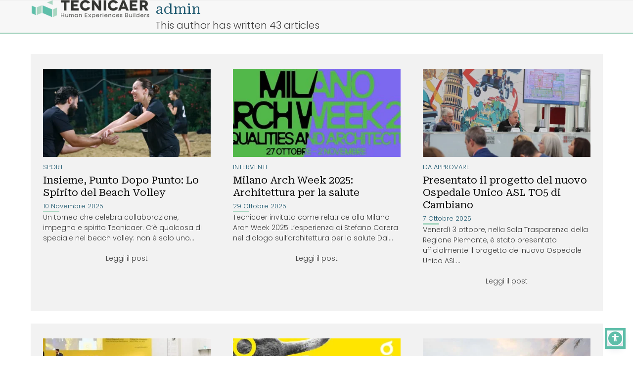

--- FILE ---
content_type: text/html; charset=UTF-8
request_url: https://tecnicaer.com/author/admin/
body_size: 15654
content:
<!DOCTYPE html>
<html lang="it-IT" prefix="og: https://ogp.me/ns#" class="wpex-classic-style">
<head>
<meta charset="UTF-8">
<link rel="profile" href="http://gmpg.org/xfn/11">
<script async src="https://www.googletagmanager.com/gtag/js?id=G-T55394K2D7"></script><script>window.dataLayer = window.dataLayer || [];function gtag(){dataLayer.push(arguments);}gtag('js', new Date());gtag('config', 'G-T55394K2D7', { 'anonymize_ip': true });</script><script id="cookieyes" type="text/javascript" src="https://cdn-cookieyes.com/client_data/1305f224ca273605dde0ad88/script.js"></script><meta name="viewport" content="width=device-width, initial-scale=1">

<!-- Ottimizzazione per i motori di ricerca di Rank Math - https://rankmath.com/ -->
<title>admin | Tecnicaer</title>
<meta name="robots" content="follow, noindex"/>
<meta property="og:locale" content="it_IT" />
<meta property="og:type" content="profile" />
<meta property="og:title" content="admin | Tecnicaer" />
<meta property="og:url" content="https://tecnicaer.com/author/admin/" />
<meta property="og:site_name" content="Tecnicaer" />
<meta name="twitter:card" content="summary_large_image" />
<meta name="twitter:title" content="admin | Tecnicaer" />
<meta name="twitter:label1" content="Nome" />
<meta name="twitter:data1" content="admin" />
<meta name="twitter:label2" content="Articoli" />
<meta name="twitter:data2" content="43" />
<script type="application/ld+json" class="rank-math-schema">{"@context":"https://schema.org","@graph":[{"@type":"Organization","@id":"https://tecnicaer.com/#organization","name":"Tecnicaer","url":"https://tecnicaer.com","logo":{"@type":"ImageObject","@id":"https://tecnicaer.com/#logo","url":"https://tecnicaer.com/wp-content/uploads/2024/03/152.png","contentUrl":"https://tecnicaer.com/wp-content/uploads/2024/03/152.png","caption":"Tecnicaer","inLanguage":"it-IT","width":"152","height":"152"}},{"@type":"WebSite","@id":"https://tecnicaer.com/#website","url":"https://tecnicaer.com","name":"Tecnicaer","publisher":{"@id":"https://tecnicaer.com/#organization"},"inLanguage":"it-IT"},{"@type":"ProfilePage","@id":"https://tecnicaer.com/author/admin/#webpage","url":"https://tecnicaer.com/author/admin/","name":"admin | Tecnicaer","isPartOf":{"@id":"https://tecnicaer.com/#website"},"inLanguage":"it-IT"},{"@type":"Person","@id":"https://tecnicaer.com/author/admin/","name":"admin","url":"https://tecnicaer.com/author/admin/","image":{"@type":"ImageObject","@id":"https://secure.gravatar.com/avatar/69ffc7d1cd17d7498c3c1f87c98573c5dcd8de2e28da34bb51454006a9965033?s=96&amp;d=mm&amp;r=g","url":"https://secure.gravatar.com/avatar/69ffc7d1cd17d7498c3c1f87c98573c5dcd8de2e28da34bb51454006a9965033?s=96&amp;d=mm&amp;r=g","caption":"admin","inLanguage":"it-IT"},"sameAs":["https://tecnicaer.com"],"worksFor":{"@id":"https://tecnicaer.com/#organization"},"mainEntityOfPage":{"@id":"https://tecnicaer.com/author/admin/#webpage"}}]}</script>
<!-- /Rank Math WordPress SEO plugin -->

<link rel='dns-prefetch' href='//fonts.googleapis.com' />
<link rel="alternate" type="application/rss+xml" title="Tecnicaer &raquo; Feed" href="https://tecnicaer.com/feed/" />
<link rel="alternate" type="application/rss+xml" title="Tecnicaer &raquo; Feed dei commenti" href="https://tecnicaer.com/comments/feed/" />
<link rel="alternate" type="application/rss+xml" title="Tecnicaer &raquo; Articoli per il feed admin" href="https://tecnicaer.com/author/admin/feed/" />
<style id='wp-img-auto-sizes-contain-inline-css'>
img:is([sizes=auto i],[sizes^="auto," i]){contain-intrinsic-size:3000px 1500px}
/*# sourceURL=wp-img-auto-sizes-contain-inline-css */
</style>
<link rel='stylesheet' id='js_composer_front-css' href='https://tecnicaer.com/wp-content/plugins/js_composer/assets/css/js_composer.min.css?ver=8.7.2' media='all' />
<link rel='stylesheet' id='wpex-fm-647-css' href='https://fonts.googleapis.com/css2?family=Poppins:ital,wght@0,100;0,200;0,300;0,400;0,500;0,600;0,700;0,800;0,900;1,100;1,200;1,300;1,400;1,500;1,600;1,700;1,800;1,900&#038;display=swap&#038;subset=latin' media='all' />
<link rel='stylesheet' id='wpex-fm-639-css' href='https://fonts.googleapis.com/css2?family=Mr+De+Haviland:ital,wght@0,100;0,200;0,300;0,400;0,500;0,600;0,700;0,800;0,900;1,100;1,200;1,300;1,400;1,500;1,600;1,700;1,800;1,900&#038;display=swap&#038;subset=latin' media='all' />
<link rel='stylesheet' id='contact-form-7-css' href='https://tecnicaer.com/wp-content/plugins/contact-form-7/includes/css/styles.css?ver=6.1.4' media='all' />
<link rel='stylesheet' id='wpa-style-css' href='https://tecnicaer.com/wp-content/plugins/wp-accessibility/css/wpa-style.css?ver=2.2.6' media='all' />
<style id='wpa-style-inline-css'>
:root { --admin-bar-top : 7px; }
/*# sourceURL=wpa-style-inline-css */
</style>
<link rel='stylesheet' id='wpml-legacy-dropdown-0-css' href='https://tecnicaer.com/wp-content/plugins/sitepress-multilingual-cms/templates/language-switchers/legacy-dropdown/style.min.css?ver=1' media='all' />
<style id='wpml-legacy-dropdown-0-inline-css'>
.wpml-ls-statics-shortcode_actions, .wpml-ls-statics-shortcode_actions .wpml-ls-sub-menu, .wpml-ls-statics-shortcode_actions a {border-color:#ffffff;}
/*# sourceURL=wpml-legacy-dropdown-0-inline-css */
</style>
<link rel='stylesheet' id='wpml-menu-item-0-css' href='https://tecnicaer.com/wp-content/plugins/sitepress-multilingual-cms/templates/language-switchers/menu-item/style.min.css?ver=1' media='all' />
<link rel='stylesheet' id='parent-style-css' href='https://tecnicaer.com/wp-content/themes/Total/style.css?ver=6.5' media='all' />
<link rel='stylesheet' id='wpex-fm-404-css' href='https://fonts.googleapis.com/css2?family=Roboto+Serif:ital,wght@0,100;0,200;0,300;0,400;0,500;0,600;0,700;0,800;0,900;1,100;1,200;1,300;1,400;1,500;1,600;1,700;1,800;1,900&#038;display=swap&#038;subset=latin' media='all' />
<link rel='stylesheet' id='wpex-style-css' href='https://tecnicaer.com/wp-content/themes/total-child-theme/style.css?ver=6.5' media='all' />
<link rel='stylesheet' id='wpex-mobile-menu-breakpoint-max-css' href='https://tecnicaer.com/wp-content/themes/Total/assets/css/frontend/breakpoints/max.min.css?ver=6.5' media='only screen and (max-width:1300px)' />
<link rel='stylesheet' id='wpex-mobile-menu-breakpoint-min-css' href='https://tecnicaer.com/wp-content/themes/Total/assets/css/frontend/breakpoints/min.min.css?ver=6.5' media='only screen and (min-width:1301px)' />
<link rel='stylesheet' id='vcex-shortcodes-css' href='https://tecnicaer.com/wp-content/themes/Total/assets/css/frontend/vcex-shortcodes.min.css?ver=6.5' media='all' />
<link rel='stylesheet' id='wpex-wpbakery-css' href='https://tecnicaer.com/wp-content/themes/Total/assets/css/frontend/wpbakery.min.css?ver=6.5' media='all' />
<link rel='stylesheet' id='leform-style-css' href='https://tecnicaer.com/wp-content/plugins/halfdata-green-forms/css/style.min.css?ver=1.56' media='all' />
<link rel='stylesheet' id='leform-fa-css' href='https://tecnicaer.com/wp-content/plugins/halfdata-green-forms/css/leform-fa.min.css?ver=1.56' media='all' />
<link rel='stylesheet' id='airdatepicker-css' href='https://tecnicaer.com/wp-content/plugins/halfdata-green-forms/css/airdatepicker.min.css?ver=1.56' media='all' />
<script id="wpml-cookie-js-extra">
var wpml_cookies = {"wp-wpml_current_language":{"value":"it","expires":1,"path":"/"}};
var wpml_cookies = {"wp-wpml_current_language":{"value":"it","expires":1,"path":"/"}};
//# sourceURL=wpml-cookie-js-extra
</script>
<script src="https://tecnicaer.com/wp-content/plugins/sitepress-multilingual-cms/res/js/cookies/language-cookie.js?ver=486900" id="wpml-cookie-js" defer data-wp-strategy="defer"></script>
<script src="https://tecnicaer.com/wp-includes/js/jquery/jquery.min.js?ver=3.7.1" id="jquery-core-js"></script>
<script src="https://tecnicaer.com/wp-includes/js/jquery/jquery-migrate.min.js?ver=3.4.1" id="jquery-migrate-js"></script>
<script src="https://tecnicaer.com/wp-content/plugins/sticky-menu-or-anything-on-scroll/assets/js/jq-sticky-anything.min.js?ver=2.1.1" id="stickyAnythingLib-js"></script>
<script src="https://tecnicaer.com/wp-content/plugins/sitepress-multilingual-cms/templates/language-switchers/legacy-dropdown/script.min.js?ver=1" id="wpml-legacy-dropdown-0-js"></script>
<script id="wpex-core-js-extra">
var wpex_theme_params = {"selectArrowIcon":"\u003Cspan class=\"wpex-select-arrow__icon wpex-icon--sm wpex-flex wpex-icon\" aria-hidden=\"true\"\u003E\u003Csvg viewBox=\"0 0 24 24\" xmlns=\"http://www.w3.org/2000/svg\"\u003E\u003Crect fill=\"none\" height=\"24\" width=\"24\"/\u003E\u003Cg transform=\"matrix(0, -1, 1, 0, -0.115, 23.885)\"\u003E\u003Cpolygon points=\"17.77,3.77 16,2 6,12 16,22 17.77,20.23 9.54,12\"/\u003E\u003C/g\u003E\u003C/svg\u003E\u003C/span\u003E","customSelects":".widget_categories form,.widget_archive select,.vcex-form-shortcode select","scrollToHash":"1","localScrollFindLinks":"1","localScrollHighlight":"1","localScrollUpdateHash":"1","scrollToHashTimeout":"500","localScrollTargets":"li.local-scroll a, a.local-scroll, .local-scroll-link, .local-scroll-link \u003E a,.sidr-class-local-scroll-link,li.sidr-class-local-scroll \u003E span \u003E a,li.sidr-class-local-scroll \u003E a","scrollToBehavior":"smooth"};
//# sourceURL=wpex-core-js-extra
</script>
<script src="https://tecnicaer.com/wp-content/themes/Total/assets/js/frontend/core.min.js?ver=6.5" id="wpex-core-js" defer data-wp-strategy="defer"></script>
<script id="wpex-inline-js-after">
!function(){const e=document.querySelector("html"),t=()=>{const t=window.innerWidth-document.documentElement.clientWidth;t&&e.style.setProperty("--wpex-scrollbar-width",`${t}px`)};t(),window.addEventListener("resize",(()=>{t()}))}();
//# sourceURL=wpex-inline-js-after
</script>
<script id="wpex-sticky-header-js-extra">
var wpex_sticky_header_params = {"breakpoint":"1301"};
//# sourceURL=wpex-sticky-header-js-extra
</script>
<script src="https://tecnicaer.com/wp-content/themes/Total/assets/js/frontend/sticky/header.min.js?ver=6.5" id="wpex-sticky-header-js" defer data-wp-strategy="defer"></script>
<script id="wpex-mobile-menu-sidr-js-extra">
var wpex_mobile_menu_sidr_params = {"breakpoint":"1300","i18n":{"openSubmenu":"Aprire il sottomenu di %s","closeSubmenu":"Chiudere il sottomenu di %s"},"openSubmenuIcon":"\u003Cspan class=\"wpex-open-submenu__icon wpex-transition-transform wpex-duration-300 wpex-icon\" aria-hidden=\"true\"\u003E\u003Csvg xmlns=\"http://www.w3.org/2000/svg\" viewBox=\"0 0 448 512\"\u003E\u003Cpath d=\"M201.4 342.6c12.5 12.5 32.8 12.5 45.3 0l160-160c12.5-12.5 12.5-32.8 0-45.3s-32.8-12.5-45.3 0L224 274.7 86.6 137.4c-12.5-12.5-32.8-12.5-45.3 0s-12.5 32.8 0 45.3l160 160z\"/\u003E\u003C/svg\u003E\u003C/span\u003E","source":"#site-navigation","side":"right","dark_surface":"1","displace":"","aria_label":"Mobile menu","aria_label_close":"Close mobile menu","class":["wpex-mobile-menu"],"speed":"300"};
//# sourceURL=wpex-mobile-menu-sidr-js-extra
</script>
<script src="https://tecnicaer.com/wp-content/themes/Total/assets/js/frontend/mobile-menu/sidr.min.js?ver=6.5" id="wpex-mobile-menu-sidr-js" defer data-wp-strategy="defer"></script>
<script></script><link rel="https://api.w.org/" href="https://tecnicaer.com/wp-json/" /><link rel="alternate" title="JSON" type="application/json" href="https://tecnicaer.com/wp-json/wp/v2/users/1" /><link rel="EditURI" type="application/rsd+xml" title="RSD" href="https://tecnicaer.com/xmlrpc.php?rsd" />
<meta name="generator" content="WordPress 6.9" />
<meta name="generator" content="WPML ver:4.8.6 stt:1,27;" />
<link rel="icon" href="https://tecnicaer.com/wp-content/uploads/2024/03/32.png" sizes="32x32"><link rel="shortcut icon" href="https://tecnicaer.com/wp-content/uploads/2024/03/32.png"><link rel="apple-touch-icon" href="https://tecnicaer.com/wp-content/uploads/2024/03/57.png" sizes="57x57" ><link rel="apple-touch-icon" href="https://tecnicaer.com/wp-content/uploads/2024/03/76.png" sizes="76x76" ><link rel="apple-touch-icon" href="https://tecnicaer.com/wp-content/uploads/2024/03/120.png" sizes="120x120"><link rel="apple-touch-icon" href="https://tecnicaer.com/wp-content/uploads/2024/03/152.png" sizes="114x114"><meta name="google-site-verification" content="lkK6q9AWrXJlJM16iugXIO_eUE2hoyDRtT3FifJf1TA" /><script>var leform_customjs_handlers = {};</script><style type="text/css" data-type="vc_shortcodes-custom-css-post-cards">.vc_custom_1724850324816{margin-bottom: 30px !important;}.vc_custom_1724850342424{margin-top: 5px !important;}
.vc_custom_1718367887989{padding-right: 20px !important;padding-left: 20px !important;}.vc_custom_1718367660170{margin-top: 10px !important;margin-bottom: 10px !important;}.vc_custom_1718367922080{margin-top: 10px !important;}
.vc_custom_1719241317764{padding-top: 30px !important;padding-right: 10px !important;padding-bottom: 10px !important;padding-left: 10px !important;background-color: #f2f2f2 !important;}.vc_custom_1718361805586{margin-top: 5px !important;}.vc_custom_1718292858930{margin-top: 5px !important;margin-bottom: 5px !important;}.vc_custom_1718292795426{margin-top: 20px !important;}
.vc_custom_1719498607974{margin-top: 20px !important;}.vc_custom_1718199533562{margin-top: 20px !important;}
.vc_custom_1712843315771{margin-top: 15px !important;}
.vc_custom_1710864121693{padding-top: 20px !important;padding-right: 20px !important;padding-bottom: 20px !important;padding-left: 20px !important;background-color: #a7d6c1 !important;}.vc_custom_1710863609219{margin-bottom: 20px !important;}.vc_custom_1710863769765{margin-bottom: 10px !important;}.vc_custom_1710863777596{margin-bottom: 10px !important;}.vc_custom_1710863784232{margin-bottom: 10px !important;}.vc_custom_1710863790836{margin-bottom: 10px !important;}.vc_custom_1711702036520{margin-bottom: 10px !important;}
.vc_custom_1711650191711{margin-top: 20px !important;padding-top: 30px !important;padding-right: 20px !important;padding-bottom: 30px !important;padding-left: 20px !important;background-color: #ffffff !important;}.vc_custom_1711649911475{margin-top: 10px !important;}.vc_custom_1711649919327{margin-top: 10px !important;}.vc_custom_1711649938687{margin-top: 10px !important;}.vc_custom_1711649957417{margin-top: 10px !important;}.vc_custom_1711650140911{margin-top: 10px !important;}
.vc_custom_1710864121693{padding-top: 20px !important;padding-right: 20px !important;padding-bottom: 20px !important;padding-left: 20px !important;background-color: #a7d6c1 !important;}.vc_custom_1710863609219{margin-bottom: 20px !important;}.vc_custom_1710863769765{margin-bottom: 10px !important;}.vc_custom_1710863777596{margin-bottom: 10px !important;}.vc_custom_1710863784232{margin-bottom: 10px !important;}.vc_custom_1710863790836{margin-bottom: 10px !important;}
.vc_custom_1764844597971{background-color: #FAFAFA !important;}.vc_custom_1710353556342{padding-top: 30px !important;padding-right: 30px !important;padding-bottom: 30px !important;padding-left: 30px !important;}.vc_custom_1715861710771{margin-bottom: 20px !important;}.vc_custom_1710842127432{border-bottom-width: 5px !important;border-bottom-color: #61bda9 !important;border-bottom-style: solid !important;}
.vc_custom_1713172529937{padding-top: 30px !important;padding-right: 30px !important;padding-left: 30px !important;background-color: #f2f2f2 !important;}.vc_custom_1713172552986{padding-right: 30px !important;padding-left: 30px !important;background-color: #f2f2f2 !important;}.vc_custom_1709119737482{padding-right: 30px !important;padding-left: 30px !important;background-color: #f2f2f2 !important;}.vc_custom_1709119710694{margin-top: 20px !important;}.vc_custom_1709119554424{margin-top: 20px !important;}
.vc_custom_1714733215556{background-color: #ffffff !important;}.vc_custom_1710401284808{padding-top: 30px !important;padding-right: 30px !important;padding-bottom: 30px !important;padding-left: 30px !important;}.vc_custom_1711738810173{margin-bottom: 20px !important;}.vc_custom_1706542452494{border-bottom-width: 5px !important;border-bottom-color: #61bda9 !important;border-bottom-style: solid !important;}
</style><noscript><style>body:not(.content-full-screen) .wpex-vc-row-stretched[data-vc-full-width-init="false"]{visibility:visible;}</style></noscript>		<style id="wp-custom-css">
			#top-bar-social a.wpex-social-btn{height:1.858em;width:1.858em;background-color:#5ebea9;}.dettagli-posizione{margin-bottom:5px;}.vc_acf-label{font-weight:600;}.scheda-progetti-home{min-height:450px;}.title-progetto{font-family:"Roboto Serif",serif;font-size:30px;color:#225b71;line-height:30px;}.sub-title-progetto{font-family:"Poppins",sans-serif;font-size:20px;font-weight:300;color:#a7d6c1;line-height:20px;margin-top:-5px;}.data-progetto{font-weight:400;margin-top:5px;}.dettaglio-progetto{font-family:"Poppins",sans-serif;font-size:14px;font-weight:300;}/* Wrapper per il campo di upload e l'etichetta */.custom-file-upload{background-color:white;border:1px solid #e4e4e4;/* Colore del bordo aggiornato */padding:30px;margin-top:120px;display:flex;flex-direction:column;box-sizing:border-box;width:100%;}/* Stile per l'etichetta */.custom-file-upload label{font-weight:bold;margin-bottom:10px;}/* Stile per il campo di upload */.custom-file-upload input[type="file"]{margin-top:10px;width:100%;box-sizing:border-box;}/* GREEN FORM */.leform-element-html h3{font-size:20px;font-family:"Roboto Serif",serif;}/* VIDEO */.wpex-social-share{display:none;}.author-bio{display:none;}.single-related{display:none;}		</style>
		<noscript><style> .wpb_animate_when_almost_visible { opacity: 1; }</style></noscript><style data-type="wpex-css" id="wpex-css">/*COLOR PALETTE*/:root{--wpex-palette-6282-color:#000000;--wpex-palette-3831-color:#a8d5c1;--wpex-palette-3828-color:#225b71;}.has-palette-6282-background-color,.wp-block-button__link.has-palette-6282-background-color{background-color:var(--wpex-palette-6282-color);}.has-palette-6282-border-color,.wp-block-button__link.has-palette-6282-border-color{border-color:var(--wpex-palette-6282-color);}.has-palette-6282-color,.wp-block-button__link.has-palette-6282-color{color:var(--wpex-palette-6282-color);}.has-palette-3831-background-color,.wp-block-button__link.has-palette-3831-background-color{background-color:var(--wpex-palette-3831-color);}.has-palette-3831-border-color,.wp-block-button__link.has-palette-3831-border-color{border-color:var(--wpex-palette-3831-color);}.has-palette-3831-color,.wp-block-button__link.has-palette-3831-color{color:var(--wpex-palette-3831-color);}.has-palette-3828-background-color,.wp-block-button__link.has-palette-3828-background-color{background-color:var(--wpex-palette-3828-color);}.has-palette-3828-border-color,.wp-block-button__link.has-palette-3828-border-color{border-color:var(--wpex-palette-3828-color);}.has-palette-3828-color,.wp-block-button__link.has-palette-3828-color{color:var(--wpex-palette-3828-color);}/*TYPOGRAPHY*/:root{--wpex-body-font-family:Poppins,sans-serif;--wpex-body-font-weight:300;--wpex-body-font-size:14px;}:root{--wpex-heading-font-family:'Roboto Serif';--wpex-heading-font-weight:400;}.main-navigation-ul .link-inner{font-family:Poppins,sans-serif;font-weight:300;font-size:14px;}.main-navigation-ul .sub-menu .link-inner{font-size:14px;line-height:2;}h3,.wpex-h3{font-family:'Roboto Serif';font-weight:400;}/*CUSTOMIZER STYLING*/:root{--wpex-accent:#5ebea9;--wpex-accent-alt:#5ebea9;--wpex-btn-bg:#225b71;--wpex-hover-btn-bg:#47b6a1;--wpex-dropmenu-colored-top-border-color:#4fbea4;--wpex-vc-column-inner-margin-bottom:40px;}::selection{background:#225b71;color:#ffffff;}::-moz-selection{background:#225b71;color:#ffffff;}.page-header.wpex-supports-mods .page-header-title{color:#225b71;}.page-header.wpex-supports-mods{border-bottom-color:#a8d5c1;border-bottom-width:3px;}.site-breadcrumbs .sep{color:#a8d5c1;}#site-scroll-top{border-radius:0px!important;background-color:#195066;color:#ffffff;}#site-scroll-top:hover{background-color:#5ebea9;color:#195066;}:root,.site-boxed.wpex-responsive #wrap{--wpex-container-width:1400px;}#top-bar{padding-block-start:10px;padding-block-end:10px;}#top-bar-social a.wpex-social-btn{font-size:10px;}#site-navigation-wrap{--wpex-main-nav-gutter:24px;--wpex-main-nav-link-padding-x:15px;--wpex-main-nav-link-underline-color:#5ebea9;--wpex-main-nav-link-color:#000000;--wpex-hover-main-nav-link-color:#000000;--wpex-active-main-nav-link-color:#000000;--wpex-hover-main-nav-link-color:#757575;--wpex-active-main-nav-link-color:#757575;--wpex-hover-main-nav-link-bg:#fafafa;--wpex-dropmenu-padding:10px;--wpex-megamenu-padding:10px;--wpex-megamenu-padding:20px;--wpex-megamenu-gutter:10px;--wpex-megamenu-heading-font-size:15px;--wpex-megamenu-heading-color:#5ebea9;--wpex-megamenu-heading-font-weight:500;--wpex-megamenu-divider-width:0px;}#site-navigation-wrap .megamenu{--wpex-dropmenu-link-padding-y:5px;--wpex-dropmenu-link-padding-x:5px;}@media only screen and (min-width:960px){#site-logo .logo-img{max-width:250px;}}@media only screen and (max-width:767px){#site-logo .logo-img{max-width:180px;}}</style></head>

<body class="archive author author-admin author-1 wp-custom-logo wp-embed-responsive wp-theme-Total wp-child-theme-total-child-theme wpml-language-it wpex-theme wpex-responsive full-width-main-layout no-composer wpex-live-site wpex-has-primary-bottom-spacing site-full-width content-full-width sidebar-widget-icons hasnt-overlay-header footer-has-reveal wpex-has-fixed-footer has-mobile-menu wpex-mobile-toggle-menu-icon_buttons wpex-no-js wpb-js-composer js-comp-ver-8.7.2 vc_responsive">

	
<a href="#content" class="skip-to-content">Skip to content</a>

	
	<span data-ls_id="#site_top" tabindex="-1"></span>
	<div id="outer-wrap" class="wpex-overflow-clip">
		
		
		
		<div id="wrap" class="wpex-clr">

			<div id="site-header-sticky-wrapper" class="wpex-sticky-header-holder not-sticky wpex-print-hidden">	<header id="site-header" class="header-one wpex-z-sticky wpex-dropdown-style-minimal-sq wpex-dropdowns-shadow-two fixed-scroll has-sticky-dropshadow dyn-styles wpex-print-hidden wpex-relative wpex-clr">
				<div id="site-header-inner" class="header-one-inner header-padding container wpex-relative wpex-h-100 wpex-py-30 wpex-clr">
<div id="site-logo" class="site-branding header-one-logo logo-padding wpex-flex wpex-items-center wpex-float-left wpex-h-100">
	<div id="site-logo-inner" ><a id="site-logo-link" href="https://tecnicaer.com/" rel="home" class="main-logo"><img src="https://tecnicaer.com/wp-content/uploads/2024/01/tecnicaer-orizzontale.png" alt="Tecnicaer" class="logo-img wpex-h-auto wpex-max-w-100 wpex-align-middle" width="300" height="47" data-no-retina data-skip-lazy fetchpriority="high"></a></div>

</div>

<div id="site-navigation-wrap" class="navbar-style-one navbar-fixed-height navbar-allows-inner-bg navbar-fixed-line-height has-menu-underline wpex-stretch-megamenus hide-at-mm-breakpoint wpex-clr wpex-print-hidden">
	<nav id="site-navigation" class="navigation main-navigation main-navigation-one wpex-clr" aria-label="Main menu"><ul id="menu-main-menu" class="main-navigation-ul dropdown-menu wpex-dropdown-menu wpex-dropdown-menu--onhover wpex-dropdown-menu--animate"><li class="menu-item menu-item-type-custom menu-item-object-custom menu-item-has-children menu-item-631 dropdown"><a href="#"><span class="link-inner">Tecnicaer <span class="nav-arrow top-level"><span class="nav-arrow__icon wpex-icon wpex-icon--xs" aria-hidden="true"><svg xmlns="http://www.w3.org/2000/svg" viewBox="0 0 448 512"><path d="M201.4 342.6c12.5 12.5 32.8 12.5 45.3 0l160-160c12.5-12.5 12.5-32.8 0-45.3s-32.8-12.5-45.3 0L224 274.7 86.6 137.4c-12.5-12.5-32.8-12.5-45.3 0s-12.5 32.8 0 45.3l160 160z"/></svg></span></span></span></a>
<ul class="sub-menu">
	<li class="menu-item menu-item-type-post_type menu-item-object-page menu-item-597"><a href="https://tecnicaer.com/storia/"><span class="link-inner">Storia</span></a></li>
	<li class="menu-item menu-item-type-post_type menu-item-object-page menu-item-603"><a href="https://tecnicaer.com/servizi/"><span class="link-inner">Servizi</span></a></li>
	<li class="menu-item menu-item-type-post_type menu-item-object-page menu-item-512"><a href="https://tecnicaer.com/persone/"><span class="link-inner">Persone</span></a></li>
	<li class="menu-item menu-item-type-post_type menu-item-object-page menu-item-613"><a href="https://tecnicaer.com/il-gruppo/"><span class="link-inner">Il Gruppo</span></a></li>
	<li class="menu-item menu-item-type-post_type menu-item-object-page menu-item-699"><a href="https://tecnicaer.com/certificazioni/"><span class="link-inner">Certificazioni</span></a></li>
</ul>
</li>
<li class="menu-item menu-item-type-post_type menu-item-object-page menu-item-500"><a href="https://tecnicaer.com/valori/"><span class="link-inner">Valori</span></a></li>
<li class="menu-item menu-item-type-post_type menu-item-object-page menu-item-502"><a href="https://tecnicaer.com/progetti/"><span class="link-inner">Progetti</span></a></li>
<li class="menu-item menu-item-type-post_type menu-item-object-page menu-item-702"><a href="https://tecnicaer.com/careers/"><span class="link-inner">Lavora con noi</span></a></li>
<li class="menu-item menu-item-type-post_type menu-item-object-page menu-item-630"><a href="https://tecnicaer.com/sedi-contatti/"><span class="link-inner">Sedi e Contatti</span></a></li>
<li class="menu-item menu-item-type-custom menu-item-object-custom menu-item-has-children menu-item-3272 dropdown"><a href="#"><span class="link-inner">Tecnicaer World <span class="nav-arrow top-level"><span class="nav-arrow__icon wpex-icon wpex-icon--xs" aria-hidden="true"><svg xmlns="http://www.w3.org/2000/svg" viewBox="0 0 448 512"><path d="M201.4 342.6c12.5 12.5 32.8 12.5 45.3 0l160-160c12.5-12.5 12.5-32.8 0-45.3s-32.8-12.5-45.3 0L224 274.7 86.6 137.4c-12.5-12.5-32.8-12.5-45.3 0s-12.5 32.8 0 45.3l160 160z"/></svg></span></span></span></a>
<ul class="sub-menu">
	<li class="menu-item menu-item-type-post_type menu-item-object-page menu-item-3275"><a href="https://tecnicaer.com/news/"><span class="link-inner">News</span></a></li>
	<li class="menu-item menu-item-type-post_type menu-item-object-page menu-item-3274"><a href="https://tecnicaer.com/videogallery/"><span class="link-inner">Videogallery</span></a></li>
</ul>
</li>
<li class="menu-item wpml-ls-slot-11 wpml-ls-item wpml-ls-item-en wpml-ls-menu-item wpml-ls-first-item menu-item-type-wpml_ls_menu_item menu-item-object-wpml_ls_menu_item menu-item-wpml-ls-11-en"><a title="Passa a Inglese" href="https://tecnicaer.com/en/author/admin/" aria-label="Passa a Inglese" role="menuitem"><span class="link-inner"><img
            class="wpml-ls-flag"
            src="https://tecnicaer.com/wp-content/plugins/sitepress-multilingual-cms/res/flags/en.svg"
            alt="Inglese"
            
            
    /></span></a></li>
<li class="menu-item wpml-ls-slot-11 wpml-ls-item wpml-ls-item-it wpml-ls-current-language wpml-ls-menu-item wpml-ls-last-item menu-item-type-wpml_ls_menu_item menu-item-object-wpml_ls_menu_item menu-item-wpml-ls-11-it"><a href="https://tecnicaer.com/author/admin/" role="menuitem"><span class="link-inner"><img
            class="wpml-ls-flag"
            src="https://tecnicaer.com/wp-content/plugins/sitepress-multilingual-cms/res/flags/it.svg"
            alt="Italiano"
            
            
    /></span></a></li>
</ul></nav>
</div>


<div id="mobile-menu" class="wpex-mobile-menu-toggle show-at-mm-breakpoint wpex-flex wpex-items-center wpex-absolute wpex-top-50 -wpex-translate-y-50 wpex-right-0">
	<div class="wpex-inline-flex wpex-items-center"><a href="#" class="mobile-menu-toggle" role="button" aria-expanded="false"><span class="mobile-menu-toggle__icon wpex-flex"><span class="wpex-hamburger-icon wpex-hamburger-icon--inactive wpex-hamburger-icon--animate" aria-hidden="true"><span></span></span></span><span class="screen-reader-text" data-open-text>Open mobile menu</span><span class="screen-reader-text" data-open-text>Close mobile menu</span></a></div>
</div>

</div>
			</header>
</div>
			
			<main id="main" class="site-main wpex-clr">

				
<header class="page-header default-page-header wpex-relative wpex-mb-40 wpex-surface-2 wpex-py-20 wpex-border-t wpex-border-b wpex-border-solid wpex-border-surface-3 wpex-text-2 wpex-supports-mods">

	
	<div class="page-header-inner container">
<div class="page-header-content">

<h1 class="page-header-title wpex-block wpex-m-0 wpex-text-2xl">

	<span>admin</span>

</h1>


<div class="page-subheading wpex-last-mb-0 wpex-text-md">This author has written 43 articles</div>
</div></div>

	
</header>


<div id="content-wrap"  class="container wpex-clr">

	
	<div id="primary" class="content-area wpex-clr">

		
		<div id="content" class="site-content wpex-clr">

			
			
<div id="blog-entries" class="entries wpex-row blog-grid wpex-clr">
<article id="post-6128" class="blog-entry col span_1_of_3 col-1 wpex-relative wpex-clr post-6128 post type-post status-publish format-standard has-post-thumbnail hentry category-sport entry has-media">

	<div class="wpex-card wpex-card-template_2317"><style>.vc_custom_1719241317764{padding-top: 30px !important;padding-right: 10px !important;padding-bottom: 10px !important;padding-left: 10px !important;background-color: #f2f2f2 !important;}.vc_custom_1718361805586{margin-top: 5px !important;}.vc_custom_1718292858930{margin-top: 5px !important;margin-bottom: 5px !important;}.vc_custom_1718292795426{margin-top: 20px !important;}</style><a href="https://tecnicaer.com/insieme-punto-dopo-punto-lo-spirito-del-beach-volley/" aria-label="Insieme, Punto Dopo Punto: Lo Spirito del Beach Volley" class="wpex-card-inner wpex-no-underline wpex-inherit-color"><div class="vc_row wpb_row vc_row-fluid vc_custom_1719241317764 vc_row-o-equal-height vc_row-flex wpex-relative wpex-vc_row-has-fill wpex-vc-reset-negative-margin"><div class="wpb_column vc_column_container vc_col-sm-12"><div class="vc_column-inner"><div class="wpb_wrapper"><div class="vcex-post-media vcex-module"><img loading="lazy" class="wpex-align-center" decoding="async" src="https://tecnicaer.com/wp-content/uploads/2025/10/575348848-400x210.png" alt="" width="400" height="210"></div><style>.vcex-post-meta.vcex_694cf6827c5e9{color:#225b71;font-size:13px;text-transform:uppercase;}</style><ul class="vcex-post-meta meta vcex-module wpex-flex wpex-flex-wrap wpex-items-center wpex-justify-start wpex-child-inherit-color wpex-text-left vc_custom_1718361805586 vcex_694cf6827c5e9"><li class="meta-post-terms"><span><span class="term-44" href="https://tecnicaer.com/category/vita-in-tecnicaer/sport/">Sport</span></span></li></ul><style>.vcex-heading.vcex_694cf6827dd78{color:#000000;font-size:20px;}</style><h3 class="vcex-heading vcex-heading-plain vcex-module wpex-heading wpex-text-2xl wpex-text-left vc_custom_1718292858930 vcex_694cf6827dd78"><span class="vcex-heading-inner wpex-inline-block">Insieme, Punto Dopo Punto: Lo Spirito del Beach Volley</span></h3><style>.vcex-post-meta.vcex_694cf6827e370{color:#225b71;font-size:13px;}</style><ul class="vcex-post-meta meta vcex-module wpex-flex wpex-flex-wrap wpex-items-center wpex-justify-start wpex-child-inherit-color wpex-text-left vcex_694cf6827e370"><li class="meta-date"><time datetime="2025-11-10">10 Novembre 2025</time></li></ul><div class="vcex-module vcex-divider vcex-divider-solid vcex-divider-left wpex-mr-auto wpex-max-w-100 wpex-block wpex-h-0 wpex-border-b wpex-border-solid wpex-border-main" style="width:10%;margin-block:10px;border-bottom-width:3px;border-color:#a7d6c1;"></div><style>.vcex-post-excerpt.vcex_694cf6827f059{color:#3d3d3d;}</style><div class="vcex-post-excerpt vcex-module wpex-text-pretty wpex-last-mb-0 wpex-text-left vcex_694cf6827f059"><p>Un torneo che celebra collaborazione, impegno e spirito Tecnicaer. C’è qualcosa di speciale nel beach volley: non è solo uno&hellip;</p>
</div><style>.vcex-button.vcex_694cf6827ff81{background:#225b71;}</style><div class="vc_custom_1718292795426 wpex-clr"><div class="theme-button-wrap theme-button-block-wrap wpex-block wpex-clear wpex-clr"><span href="https://tecnicaer.com/insieme-punto-dopo-punto-lo-spirito-del-beach-volley/" class="vcex-button theme-button small align-left block vcex_694cf6827ff81"><span class="vcex-button-inner theme-button-inner wpex-flex wpex-flex-wrap wpex-items-center wpex-justify-center">Leggi il post</span></span></div></div> </div></div></div></div></a></div>
</article>

<article id="post-6225" class="blog-entry col span_1_of_3 col-2 wpex-relative wpex-clr post-6225 post type-post status-publish format-standard has-post-thumbnail hentry category-interventi entry has-media">

	<div class="wpex-card wpex-card-template_2317"><a href="https://tecnicaer.com/milano-arch-week-2025-architettura-per-la-salute/" aria-label="Milano Arch Week 2025: Architettura per la salute" class="wpex-card-inner wpex-no-underline wpex-inherit-color"><div class="vc_row wpb_row vc_row-fluid vc_custom_1719241317764 vc_row-o-equal-height vc_row-flex wpex-relative wpex-vc_row-has-fill wpex-vc-reset-negative-margin"><div class="wpb_column vc_column_container vc_col-sm-12"><div class="vc_column-inner"><div class="wpb_wrapper"><div class="vcex-post-media vcex-module"><img loading="lazy" class="wpex-align-center" decoding="async" src="https://tecnicaer.com/wp-content/uploads/2025/10/csm_Banner_sito-1920x816_a801256e58-scaled-400x210.jpg" alt="Tecnicaer invitata come relatrice alla Milano Arch Week 2025 L’esperienza di Stefano Carera nel dialogo sull’architettura per la salute" width="400" height="210"></div><style>.vcex-post-meta.vcex_694cf68286041{color:#225b71;font-size:13px;text-transform:uppercase;}</style><ul class="vcex-post-meta meta vcex-module wpex-flex wpex-flex-wrap wpex-items-center wpex-justify-start wpex-child-inherit-color wpex-text-left vc_custom_1718361805586 vcex_694cf68286041"><li class="meta-post-terms"><span><span class="term-64" href="https://tecnicaer.com/category/dicono-di-noi/interventi/">Interventi</span></span></li></ul><style>.vcex-heading.vcex_694cf68286bd8{color:#000000;font-size:20px;}</style><h3 class="vcex-heading vcex-heading-plain vcex-module wpex-heading wpex-text-2xl wpex-text-left vc_custom_1718292858930 vcex_694cf68286bd8"><span class="vcex-heading-inner wpex-inline-block">Milano Arch Week 2025: Architettura per la salute</span></h3><style>.vcex-post-meta.vcex_694cf68287222{color:#225b71;font-size:13px;}</style><ul class="vcex-post-meta meta vcex-module wpex-flex wpex-flex-wrap wpex-items-center wpex-justify-start wpex-child-inherit-color wpex-text-left vcex_694cf68287222"><li class="meta-date"><time datetime="2025-10-29">29 Ottobre 2025</time></li></ul><div class="vcex-module vcex-divider vcex-divider-solid vcex-divider-left wpex-mr-auto wpex-max-w-100 wpex-block wpex-h-0 wpex-border-b wpex-border-solid wpex-border-main" style="width:10%;margin-block:10px;border-bottom-width:3px;border-color:#a7d6c1;"></div><style>.vcex-post-excerpt.vcex_694cf68287af7{color:#3d3d3d;}</style><div class="vcex-post-excerpt vcex-module wpex-text-pretty wpex-last-mb-0 wpex-text-left vcex_694cf68287af7"><p>Tecnicaer invitata come relatrice alla Milano Arch Week 2025 L’esperienza di Stefano Carera nel dialogo sull’architettura per la salute Dal&hellip;</p>
</div><style>.vcex-button.vcex_694cf68288208{background:#225b71;}</style><div class="vc_custom_1718292795426 wpex-clr"><div class="theme-button-wrap theme-button-block-wrap wpex-block wpex-clear wpex-clr"><span href="https://tecnicaer.com/milano-arch-week-2025-architettura-per-la-salute/" class="vcex-button theme-button small align-left block vcex_694cf68288208"><span class="vcex-button-inner theme-button-inner wpex-flex wpex-flex-wrap wpex-items-center wpex-justify-center">Leggi il post</span></span></div></div> </div></div></div></div></a></div>
</article>

<article id="post-6073" class="blog-entry col span_1_of_3 col-3 wpex-relative wpex-clr post-6073 post type-post status-publish format-standard has-post-thumbnail hentry category-da-approvare entry has-media">

	<div class="wpex-card wpex-card-template_2317"><a href="https://tecnicaer.com/presentato-il-progetto-del-nuovo-ospedale-unico-asl-to5-di-cambiano/" aria-label="Presentato il progetto del nuovo Ospedale Unico ASL TO5 di Cambiano" class="wpex-card-inner wpex-no-underline wpex-inherit-color"><div class="vc_row wpb_row vc_row-fluid vc_custom_1719241317764 vc_row-o-equal-height vc_row-flex wpex-relative wpex-vc_row-has-fill wpex-vc-reset-negative-margin"><div class="wpb_column vc_column_container vc_col-sm-12"><div class="vc_column-inner"><div class="wpb_wrapper"><div class="vcex-post-media vcex-module"><img loading="lazy" class="wpex-align-center" decoding="async" src="https://tecnicaer.com/wp-content/uploads/2025/10/Screenshot-2025-10-08-alle-17.02.23-400x210.png" alt="" width="400" height="210"></div><style>.vcex-post-meta.vcex_694cf6829002c{color:#225b71;font-size:13px;text-transform:uppercase;}</style><ul class="vcex-post-meta meta vcex-module wpex-flex wpex-flex-wrap wpex-items-center wpex-justify-start wpex-child-inherit-color wpex-text-left vc_custom_1718361805586 vcex_694cf6829002c"><li class="meta-post-terms"><span><span class="term-78" href="https://tecnicaer.com/category/da-approvare/">Da approvare</span></span></li></ul><style>.vcex-heading.vcex_694cf68290b2d{color:#000000;font-size:20px;}</style><h3 class="vcex-heading vcex-heading-plain vcex-module wpex-heading wpex-text-2xl wpex-text-left vc_custom_1718292858930 vcex_694cf68290b2d"><span class="vcex-heading-inner wpex-inline-block">Presentato il progetto del nuovo Ospedale Unico ASL TO5 di Cambiano</span></h3><style>.vcex-post-meta.vcex_694cf682911a8{color:#225b71;font-size:13px;}</style><ul class="vcex-post-meta meta vcex-module wpex-flex wpex-flex-wrap wpex-items-center wpex-justify-start wpex-child-inherit-color wpex-text-left vcex_694cf682911a8"><li class="meta-date"><time datetime="2025-10-07">7 Ottobre 2025</time></li></ul><div class="vcex-module vcex-divider vcex-divider-solid vcex-divider-left wpex-mr-auto wpex-max-w-100 wpex-block wpex-h-0 wpex-border-b wpex-border-solid wpex-border-main" style="width:10%;margin-block:10px;border-bottom-width:3px;border-color:#a7d6c1;"></div><style>.vcex-post-excerpt.vcex_694cf68291acb{color:#3d3d3d;}</style><div class="vcex-post-excerpt vcex-module wpex-text-pretty wpex-last-mb-0 wpex-text-left vcex_694cf68291acb"><p>Venerdì 3 ottobre, nella Sala Trasparenza della Regione Piemonte, è stato presentato ufficialmente il progetto del nuovo Ospedale Unico ASL&hellip;</p>
</div><style>.vcex-button.vcex_694cf68292287{background:#225b71;}</style><div class="vc_custom_1718292795426 wpex-clr"><div class="theme-button-wrap theme-button-block-wrap wpex-block wpex-clear wpex-clr"><span href="https://tecnicaer.com/presentato-il-progetto-del-nuovo-ospedale-unico-asl-to5-di-cambiano/" class="vcex-button theme-button small align-left block vcex_694cf68292287"><span class="vcex-button-inner theme-button-inner wpex-flex wpex-flex-wrap wpex-items-center wpex-justify-center">Leggi il post</span></span></div></div> </div></div></div></div></a></div>
</article>

<article id="post-5495" class="blog-entry col span_1_of_3 col-1 wpex-relative wpex-clr post-5495 post type-post status-publish format-standard has-post-thumbnail hentry category-eventi entry has-media">

	<div class="wpex-card wpex-card-template_2317"><a href="https://tecnicaer.com/tecnicaer-protagonista-del-dibattito-sulla-sanita-del-futuro/" aria-label="Tecnicaer protagonista del dibattito sulla Sanità del Futuro" class="wpex-card-inner wpex-no-underline wpex-inherit-color"><div class="vc_row wpb_row vc_row-fluid vc_custom_1719241317764 vc_row-o-equal-height vc_row-flex wpex-relative wpex-vc_row-has-fill wpex-vc-reset-negative-margin"><div class="wpb_column vc_column_container vc_col-sm-12"><div class="vc_column-inner"><div class="wpb_wrapper"><div class="vcex-post-media vcex-module"><img loading="lazy" class="wpex-align-center" decoding="async" src="https://tecnicaer.com/wp-content/uploads/2025/06/Copertina-blog-scaled-400x210.jpg" alt="" width="400" height="210"></div><style>.vcex-post-meta.vcex_694cf68295853{color:#225b71;font-size:13px;text-transform:uppercase;}</style><ul class="vcex-post-meta meta vcex-module wpex-flex wpex-flex-wrap wpex-items-center wpex-justify-start wpex-child-inherit-color wpex-text-left vc_custom_1718361805586 vcex_694cf68295853"><li class="meta-post-terms"><span><span class="term-81" href="https://tecnicaer.com/category/dicono-di-noi/eventi/">Eventi</span></span></li></ul><style>.vcex-heading.vcex_694cf682965e0{color:#000000;font-size:20px;}</style><h3 class="vcex-heading vcex-heading-plain vcex-module wpex-heading wpex-text-2xl wpex-text-left vc_custom_1718292858930 vcex_694cf682965e0"><span class="vcex-heading-inner wpex-inline-block">Tecnicaer protagonista del dibattito sulla Sanità del Futuro</span></h3><style>.vcex-post-meta.vcex_694cf68296db7{color:#225b71;font-size:13px;}</style><ul class="vcex-post-meta meta vcex-module wpex-flex wpex-flex-wrap wpex-items-center wpex-justify-start wpex-child-inherit-color wpex-text-left vcex_694cf68296db7"><li class="meta-date"><time datetime="2025-07-11">11 Luglio 2025</time></li></ul><div class="vcex-module vcex-divider vcex-divider-solid vcex-divider-left wpex-mr-auto wpex-max-w-100 wpex-block wpex-h-0 wpex-border-b wpex-border-solid wpex-border-main" style="width:10%;margin-block:10px;border-bottom-width:3px;border-color:#a7d6c1;"></div><style>.vcex-post-excerpt.vcex_694cf682979fb{color:#3d3d3d;}</style><div class="vcex-post-excerpt vcex-module wpex-text-pretty wpex-last-mb-0 wpex-text-left vcex_694cf682979fb"><p>Nei mesi scorsi, Tecnicaer ha partecipato ad alcuni tra i più rilevanti eventi dedicati alla trasformazione della sanità in Italia&hellip;</p>
</div><style>.vcex-button.vcex_694cf682984d9{background:#225b71;}</style><div class="vc_custom_1718292795426 wpex-clr"><div class="theme-button-wrap theme-button-block-wrap wpex-block wpex-clear wpex-clr"><span href="https://tecnicaer.com/tecnicaer-protagonista-del-dibattito-sulla-sanita-del-futuro/" class="vcex-button theme-button small align-left block vcex_694cf682984d9"><span class="vcex-button-inner theme-button-inner wpex-flex wpex-flex-wrap wpex-items-center wpex-justify-center">Leggi il post</span></span></div></div> </div></div></div></div></a></div>
</article>

<article id="post-5327" class="blog-entry col span_1_of_3 col-2 wpex-relative wpex-clr post-5327 post type-post status-publish format-standard has-post-thumbnail hentry category-eventi entry has-media">

	<div class="wpex-card wpex-card-template_2317"><a href="https://tecnicaer.com/tecnicaer-grandi-ospedali-2025/" aria-label="Tecnicaer a Grandi Ospedali 2025: innovazione, sostenibilità e centralità della persona" class="wpex-card-inner wpex-no-underline wpex-inherit-color"><div class="vc_row wpb_row vc_row-fluid vc_custom_1719241317764 vc_row-o-equal-height vc_row-flex wpex-relative wpex-vc_row-has-fill wpex-vc-reset-negative-margin"><div class="wpb_column vc_column_container vc_col-sm-12"><div class="vc_column-inner"><div class="wpb_wrapper"><div class="vcex-post-media vcex-module"><img loading="lazy" class="wpex-align-center" decoding="async" src="https://tecnicaer.com/wp-content/uploads/2025/05/grandi-ospedali-2025-400x210.jpg" alt="" width="400" height="210"></div><style>.vcex-post-meta.vcex_694cf6829a58c{color:#225b71;font-size:13px;text-transform:uppercase;}</style><ul class="vcex-post-meta meta vcex-module wpex-flex wpex-flex-wrap wpex-items-center wpex-justify-start wpex-child-inherit-color wpex-text-left vc_custom_1718361805586 vcex_694cf6829a58c"><li class="meta-post-terms"><span><span class="term-81" href="https://tecnicaer.com/category/dicono-di-noi/eventi/">Eventi</span></span></li></ul><style>.vcex-heading.vcex_694cf6829af71{color:#000000;font-size:20px;}</style><h3 class="vcex-heading vcex-heading-plain vcex-module wpex-heading wpex-text-2xl wpex-text-left vc_custom_1718292858930 vcex_694cf6829af71"><span class="vcex-heading-inner wpex-inline-block">Tecnicaer a Grandi Ospedali 2025: innovazione, sostenibilità e centralità della persona</span></h3><style>.vcex-post-meta.vcex_694cf6829b587{color:#225b71;font-size:13px;}</style><ul class="vcex-post-meta meta vcex-module wpex-flex wpex-flex-wrap wpex-items-center wpex-justify-start wpex-child-inherit-color wpex-text-left vcex_694cf6829b587"><li class="meta-date"><time datetime="2025-05-22">22 Maggio 2025</time></li></ul><div class="vcex-module vcex-divider vcex-divider-solid vcex-divider-left wpex-mr-auto wpex-max-w-100 wpex-block wpex-h-0 wpex-border-b wpex-border-solid wpex-border-main" style="width:10%;margin-block:10px;border-bottom-width:3px;border-color:#a7d6c1;"></div><style>.vcex-post-excerpt.vcex_694cf6829bf81{color:#3d3d3d;}</style><div class="vcex-post-excerpt vcex-module wpex-text-pretty wpex-last-mb-0 wpex-text-left vcex_694cf6829bf81"><p>Il 28 e 29 maggio saremo a Torino per partecipare alla quarta edizione dell’Open Meeting di Grandi Ospedali, uno degli&hellip;</p>
</div><style>.vcex-button.vcex_694cf6829c812{background:#225b71;}</style><div class="vc_custom_1718292795426 wpex-clr"><div class="theme-button-wrap theme-button-block-wrap wpex-block wpex-clear wpex-clr"><span href="https://tecnicaer.com/tecnicaer-grandi-ospedali-2025/" class="vcex-button theme-button small align-left block vcex_694cf6829c812"><span class="vcex-button-inner theme-button-inner wpex-flex wpex-flex-wrap wpex-items-center wpex-justify-center">Leggi il post</span></span></div></div> </div></div></div></div></a></div>
</article>

<article id="post-5250" class="blog-entry col span_1_of_3 col-3 wpex-relative wpex-clr post-5250 post type-post status-publish format-standard has-post-thumbnail hentry category-healthcare entry has-media">

	<div class="wpex-card wpex-card-template_2317"><a href="https://tecnicaer.com/il-nuovo-gaslini-tecnologia-e-sostenibilita-al-servizio-della-salute/" aria-label="Il nuovo Gaslini: tecnologia e sostenibilità al servizio della salute" class="wpex-card-inner wpex-no-underline wpex-inherit-color"><div class="vc_row wpb_row vc_row-fluid vc_custom_1719241317764 vc_row-o-equal-height vc_row-flex wpex-relative wpex-vc_row-has-fill wpex-vc-reset-negative-margin"><div class="wpb_column vc_column_container vc_col-sm-12"><div class="vc_column-inner"><div class="wpb_wrapper"><div class="vcex-post-media vcex-module"><img loading="lazy" class="wpex-align-center" decoding="async" src="https://tecnicaer.com/wp-content/uploads/2025/05/Render-prospetto-nord-240916-400x210.jpg" alt="" width="400" height="210"></div><style>.vcex-post-meta.vcex_694cf6829f640{color:#225b71;font-size:13px;text-transform:uppercase;}</style><ul class="vcex-post-meta meta vcex-module wpex-flex wpex-flex-wrap wpex-items-center wpex-justify-start wpex-child-inherit-color wpex-text-left vc_custom_1718361805586 vcex_694cf6829f640"><li class="meta-post-terms"><span><span class="term-37" href="https://tecnicaer.com/category/lavori-progetti/healthcare/">Healthcare</span></span></li></ul><style>.vcex-heading.vcex_694cf682a0178{color:#000000;font-size:20px;}</style><h3 class="vcex-heading vcex-heading-plain vcex-module wpex-heading wpex-text-2xl wpex-text-left vc_custom_1718292858930 vcex_694cf682a0178"><span class="vcex-heading-inner wpex-inline-block">Il nuovo Gaslini: tecnologia e sostenibilità al servizio della salute</span></h3><style>.vcex-post-meta.vcex_694cf682a07d8{color:#225b71;font-size:13px;}</style><ul class="vcex-post-meta meta vcex-module wpex-flex wpex-flex-wrap wpex-items-center wpex-justify-start wpex-child-inherit-color wpex-text-left vcex_694cf682a07d8"><li class="meta-date"><time datetime="2025-05-12">12 Maggio 2025</time></li></ul><div class="vcex-module vcex-divider vcex-divider-solid vcex-divider-left wpex-mr-auto wpex-max-w-100 wpex-block wpex-h-0 wpex-border-b wpex-border-solid wpex-border-main" style="width:10%;margin-block:10px;border-bottom-width:3px;border-color:#a7d6c1;"></div><style>.vcex-post-excerpt.vcex_694cf682a11d6{color:#3d3d3d;}</style><div class="vcex-post-excerpt vcex-module wpex-text-pretty wpex-last-mb-0 wpex-text-left vcex_694cf682a11d6"><p>L'intervento, finanziato tramite partenariato pubblico-privato, punta a migliorare sostenibilità ed efficienza energetica, combinando alta qualità architettonica e innovazione tecnologica. L'approccio&hellip;</p>
</div><style>.vcex-button.vcex_694cf682a1a91{background:#225b71;}</style><div class="vc_custom_1718292795426 wpex-clr"><div class="theme-button-wrap theme-button-block-wrap wpex-block wpex-clear wpex-clr"><span href="https://tecnicaer.com/il-nuovo-gaslini-tecnologia-e-sostenibilita-al-servizio-della-salute/" class="vcex-button theme-button small align-left block vcex_694cf682a1a91"><span class="vcex-button-inner theme-button-inner wpex-flex wpex-flex-wrap wpex-items-center wpex-justify-center">Leggi il post</span></span></div></div> </div></div></div></div></a></div>
</article>

<article id="post-4914" class="blog-entry col span_1_of_3 col-1 wpex-relative wpex-clr post-4914 post type-post status-publish format-standard has-post-thumbnail hentry category-interventi entry has-media">

	<div class="wpex-card wpex-card-template_2317"><a href="https://tecnicaer.com/nuovi-grandi-ospedali-spazi-di-vita-luoghi-di-cura/" aria-label="Nuovi Grandi Ospedali: Spazi di Vita, Luoghi di Cura" class="wpex-card-inner wpex-no-underline wpex-inherit-color"><div class="vc_row wpb_row vc_row-fluid vc_custom_1719241317764 vc_row-o-equal-height vc_row-flex wpex-relative wpex-vc_row-has-fill wpex-vc-reset-negative-margin"><div class="wpb_column vc_column_container vc_col-sm-12"><div class="vc_column-inner"><div class="wpb_wrapper"><div class="vcex-post-media vcex-module"><img loading="lazy" class="wpex-align-center" decoding="async" src="https://tecnicaer.com/wp-content/uploads/2025/03/1-400x210.png" alt="" width="400" height="210"></div><style>.vcex-post-meta.vcex_694cf682a4b0f{color:#225b71;font-size:13px;text-transform:uppercase;}</style><ul class="vcex-post-meta meta vcex-module wpex-flex wpex-flex-wrap wpex-items-center wpex-justify-start wpex-child-inherit-color wpex-text-left vc_custom_1718361805586 vcex_694cf682a4b0f"><li class="meta-post-terms"><span><span class="term-64" href="https://tecnicaer.com/category/dicono-di-noi/interventi/">Interventi</span></span></li></ul><style>.vcex-heading.vcex_694cf682a5447{color:#000000;font-size:20px;}</style><h3 class="vcex-heading vcex-heading-plain vcex-module wpex-heading wpex-text-2xl wpex-text-left vc_custom_1718292858930 vcex_694cf682a5447"><span class="vcex-heading-inner wpex-inline-block">Nuovi Grandi Ospedali: Spazi di Vita, Luoghi di Cura</span></h3><style>.vcex-post-meta.vcex_694cf682a5920{color:#225b71;font-size:13px;}</style><ul class="vcex-post-meta meta vcex-module wpex-flex wpex-flex-wrap wpex-items-center wpex-justify-start wpex-child-inherit-color wpex-text-left vcex_694cf682a5920"><li class="meta-date"><time datetime="2025-03-10">10 Marzo 2025</time></li></ul><div class="vcex-module vcex-divider vcex-divider-solid vcex-divider-left wpex-mr-auto wpex-max-w-100 wpex-block wpex-h-0 wpex-border-b wpex-border-solid wpex-border-main" style="width:10%;margin-block:10px;border-bottom-width:3px;border-color:#a7d6c1;"></div><style>.vcex-post-excerpt.vcex_694cf682a6061{color:#3d3d3d;}</style><div class="vcex-post-excerpt vcex-module wpex-text-pretty wpex-last-mb-0 wpex-text-left vcex_694cf682a6061"><p>Giovedì 6 Marzo si è tenuto a Torino, presso Palazzo Saluzzo Paesana, l’evento "Nuovi grandi ospedali: spazi di vita, luoghi&hellip;</p>
</div><style>.vcex-button.vcex_694cf682a66cd{background:#225b71;}</style><div class="vc_custom_1718292795426 wpex-clr"><div class="theme-button-wrap theme-button-block-wrap wpex-block wpex-clear wpex-clr"><span href="https://tecnicaer.com/nuovi-grandi-ospedali-spazi-di-vita-luoghi-di-cura/" class="vcex-button theme-button small align-left block vcex_694cf682a66cd"><span class="vcex-button-inner theme-button-inner wpex-flex wpex-flex-wrap wpex-items-center wpex-justify-center">Leggi il post</span></span></div></div> </div></div></div></div></a></div>
</article>

<article id="post-4885" class="blog-entry col span_1_of_3 col-2 wpex-relative wpex-clr post-4885 post type-post status-publish format-standard has-post-thumbnail hentry category-eventi entry has-media">

	<div class="wpex-card wpex-card-template_2317"><a href="https://tecnicaer.com/tecnicaer-presente-al-3rd-annual-meeting-jrphi/" aria-label="Tecnicaer presente al 3rd Annual Meeting JRPHI: il futuro delle infrastrutture sanitarie" class="wpex-card-inner wpex-no-underline wpex-inherit-color"><div class="vc_row wpb_row vc_row-fluid vc_custom_1719241317764 vc_row-o-equal-height vc_row-flex wpex-relative wpex-vc_row-has-fill wpex-vc-reset-negative-margin"><div class="wpb_column vc_column_container vc_col-sm-12"><div class="vc_column-inner"><div class="wpb_wrapper"><div class="vcex-post-media vcex-module"><img loading="lazy" class="wpex-align-center" decoding="async" src="https://tecnicaer.com/wp-content/uploads/2025/02/Frame-28-400x210.png" alt="" width="400" height="210"></div><style>.vcex-post-meta.vcex_694cf682a88f5{color:#225b71;font-size:13px;text-transform:uppercase;}</style><ul class="vcex-post-meta meta vcex-module wpex-flex wpex-flex-wrap wpex-items-center wpex-justify-start wpex-child-inherit-color wpex-text-left vc_custom_1718361805586 vcex_694cf682a88f5"><li class="meta-post-terms"><span><span class="term-81" href="https://tecnicaer.com/category/dicono-di-noi/eventi/">Eventi</span></span></li></ul><style>.vcex-heading.vcex_694cf682a8fd0{color:#000000;font-size:20px;}</style><h3 class="vcex-heading vcex-heading-plain vcex-module wpex-heading wpex-text-2xl wpex-text-left vc_custom_1718292858930 vcex_694cf682a8fd0"><span class="vcex-heading-inner wpex-inline-block">Tecnicaer presente al 3rd Annual Meeting JRPHI: il futuro delle infrastrutture sanitarie</span></h3><style>.vcex-post-meta.vcex_694cf682a941a{color:#225b71;font-size:13px;}</style><ul class="vcex-post-meta meta vcex-module wpex-flex wpex-flex-wrap wpex-items-center wpex-justify-start wpex-child-inherit-color wpex-text-left vcex_694cf682a941a"><li class="meta-date"><time datetime="2025-03-07">7 Marzo 2025</time></li></ul><div class="vcex-module vcex-divider vcex-divider-solid vcex-divider-left wpex-mr-auto wpex-max-w-100 wpex-block wpex-h-0 wpex-border-b wpex-border-solid wpex-border-main" style="width:10%;margin-block:10px;border-bottom-width:3px;border-color:#a7d6c1;"></div><style>.vcex-post-excerpt.vcex_694cf682a9acb{color:#3d3d3d;}</style><div class="vcex-post-excerpt vcex-module wpex-text-pretty wpex-last-mb-0 wpex-text-left vcex_694cf682a9acb"><p>Il 18 Febbraio Tecnicaer Engineering ha preso parte con grande interesse al 3rd Annual Meeting Joint Research Partnership Healthcare Infrastructures&hellip;</p>
</div><style>.vcex-button.vcex_694cf682aa04e{background:#225b71;}</style><div class="vc_custom_1718292795426 wpex-clr"><div class="theme-button-wrap theme-button-block-wrap wpex-block wpex-clear wpex-clr"><span href="https://tecnicaer.com/tecnicaer-presente-al-3rd-annual-meeting-jrphi/" class="vcex-button theme-button small align-left block vcex_694cf682aa04e"><span class="vcex-button-inner theme-button-inner wpex-flex wpex-flex-wrap wpex-items-center wpex-justify-center">Leggi il post</span></span></div></div> </div></div></div></div></a></div>
</article>

<article id="post-4583" class="blog-entry col span_1_of_3 col-3 wpex-relative wpex-clr post-4583 post type-post status-publish format-standard has-post-thumbnail hentry category-interventi entry has-media">

	<div class="wpex-card wpex-card-template_2317"><a href="https://tecnicaer.com/la-progettazione-sociale-secondo-larch-stefano-carera/" aria-label="La progettazione sociale secondo l’Arch. Stefano Carera" class="wpex-card-inner wpex-no-underline wpex-inherit-color"><div class="vc_row wpb_row vc_row-fluid vc_custom_1719241317764 vc_row-o-equal-height vc_row-flex wpex-relative wpex-vc_row-has-fill wpex-vc-reset-negative-margin"><div class="wpb_column vc_column_container vc_col-sm-12"><div class="vc_column-inner"><div class="wpb_wrapper"><div class="vcex-post-media vcex-module"><img loading="lazy" class="wpex-align-center" decoding="async" src="https://tecnicaer.com/wp-content/uploads/2024/12/Consiglio_1-scaled-2-400x210.png" alt="" width="400" height="210"></div><style>.vcex-post-meta.vcex_694cf682ac4ca{color:#225b71;font-size:13px;text-transform:uppercase;}</style><ul class="vcex-post-meta meta vcex-module wpex-flex wpex-flex-wrap wpex-items-center wpex-justify-start wpex-child-inherit-color wpex-text-left vc_custom_1718361805586 vcex_694cf682ac4ca"><li class="meta-post-terms"><span><span class="term-64" href="https://tecnicaer.com/category/dicono-di-noi/interventi/">Interventi</span></span></li></ul><style>.vcex-heading.vcex_694cf682acb8a{color:#000000;font-size:20px;}</style><h3 class="vcex-heading vcex-heading-plain vcex-module wpex-heading wpex-text-2xl wpex-text-left vc_custom_1718292858930 vcex_694cf682acb8a"><span class="vcex-heading-inner wpex-inline-block">La progettazione sociale secondo l’Arch. Stefano Carera</span></h3><style>.vcex-post-meta.vcex_694cf682acfdb{color:#225b71;font-size:13px;}</style><ul class="vcex-post-meta meta vcex-module wpex-flex wpex-flex-wrap wpex-items-center wpex-justify-start wpex-child-inherit-color wpex-text-left vcex_694cf682acfdb"><li class="meta-date"><time datetime="2024-12-10">10 Dicembre 2024</time></li></ul><div class="vcex-module vcex-divider vcex-divider-solid vcex-divider-left wpex-mr-auto wpex-max-w-100 wpex-block wpex-h-0 wpex-border-b wpex-border-solid wpex-border-main" style="width:10%;margin-block:10px;border-bottom-width:3px;border-color:#a7d6c1;"></div><style>.vcex-post-excerpt.vcex_694cf682ad699{color:#3d3d3d;}</style><div class="vcex-post-excerpt vcex-module wpex-text-pretty wpex-last-mb-0 wpex-text-left vcex_694cf682ad699"><p>Il 4 dicembre 2024, presso il Politecnico di Milano, l’Architetto Stefano Carera ha tenuto una Lectio Magistralis dal titolo “Architettura&hellip;</p>
</div><style>.vcex-button.vcex_694cf682adc22{background:#225b71;}</style><div class="vc_custom_1718292795426 wpex-clr"><div class="theme-button-wrap theme-button-block-wrap wpex-block wpex-clear wpex-clr"><span href="https://tecnicaer.com/la-progettazione-sociale-secondo-larch-stefano-carera/" class="vcex-button theme-button small align-left block vcex_694cf682adc22"><span class="vcex-button-inner theme-button-inner wpex-flex wpex-flex-wrap wpex-items-center wpex-justify-center">Leggi il post</span></span></div></div> </div></div></div></div></a></div>
</article>

<article id="post-4587" class="blog-entry col span_1_of_3 col-1 wpex-relative wpex-clr post-4587 post type-post status-publish format-standard has-post-thumbnail hentry category-healthcare entry has-media">

	<div class="wpex-card wpex-card-template_2317"><a href="https://tecnicaer.com/firmato-il-contratto-pfte-nuovo-ospedale-asl-to5/" aria-label="Firmato il contratto PFTE Nuovo Ospedale ASL TO5!" class="wpex-card-inner wpex-no-underline wpex-inherit-color"><div class="vc_row wpb_row vc_row-fluid vc_custom_1719241317764 vc_row-o-equal-height vc_row-flex wpex-relative wpex-vc_row-has-fill wpex-vc-reset-negative-margin"><div class="wpb_column vc_column_container vc_col-sm-12"><div class="vc_column-inner"><div class="wpb_wrapper"><div class="vcex-post-media vcex-module"><img loading="lazy" class="wpex-align-center" decoding="async" src="https://tecnicaer.com/wp-content/uploads/2024/12/Ospedale-Cambiano-img-scaled-400x210.jpg" alt="" width="400" height="210"></div><style>.vcex-post-meta.vcex_694cf682b00c0{color:#225b71;font-size:13px;text-transform:uppercase;}</style><ul class="vcex-post-meta meta vcex-module wpex-flex wpex-flex-wrap wpex-items-center wpex-justify-start wpex-child-inherit-color wpex-text-left vc_custom_1718361805586 vcex_694cf682b00c0"><li class="meta-post-terms"><span><span class="term-37" href="https://tecnicaer.com/category/lavori-progetti/healthcare/">Healthcare</span></span></li></ul><style>.vcex-heading.vcex_694cf682b0792{color:#000000;font-size:20px;}</style><h3 class="vcex-heading vcex-heading-plain vcex-module wpex-heading wpex-text-2xl wpex-text-left vc_custom_1718292858930 vcex_694cf682b0792"><span class="vcex-heading-inner wpex-inline-block">Firmato il contratto PFTE Nuovo Ospedale ASL TO5!</span></h3><style>.vcex-post-meta.vcex_694cf682b0bcf{color:#225b71;font-size:13px;}</style><ul class="vcex-post-meta meta vcex-module wpex-flex wpex-flex-wrap wpex-items-center wpex-justify-start wpex-child-inherit-color wpex-text-left vcex_694cf682b0bcf"><li class="meta-date"><time datetime="2024-12-10">10 Dicembre 2024</time></li></ul><div class="vcex-module vcex-divider vcex-divider-solid vcex-divider-left wpex-mr-auto wpex-max-w-100 wpex-block wpex-h-0 wpex-border-b wpex-border-solid wpex-border-main" style="width:10%;margin-block:10px;border-bottom-width:3px;border-color:#a7d6c1;"></div><style>.vcex-post-excerpt.vcex_694cf682b1273{color:#3d3d3d;}</style><div class="vcex-post-excerpt vcex-module wpex-text-pretty wpex-last-mb-0 wpex-text-left vcex_694cf682b1273"><p>Il Nuovo Ospedale dell’ASL TO5 rappresenta un modello all’avanguardia di edilizia sanitaria. Situato a Cambiano (TO), l’edificio offrirà 543 posti&hellip;</p>
</div><style>.vcex-button.vcex_694cf682b17f5{background:#225b71;}</style><div class="vc_custom_1718292795426 wpex-clr"><div class="theme-button-wrap theme-button-block-wrap wpex-block wpex-clear wpex-clr"><span href="https://tecnicaer.com/firmato-il-contratto-pfte-nuovo-ospedale-asl-to5/" class="vcex-button theme-button small align-left block vcex_694cf682b17f5"><span class="vcex-button-inner theme-button-inner wpex-flex wpex-flex-wrap wpex-items-center wpex-justify-center">Leggi il post</span></span></div></div> </div></div></div></div></a></div>
</article>

</div><div class="wpex-pagination wpex-clear wpex-mt-30"><ul class='page-numbers'>
	<li><span aria-current="page" class="page-numbers current"><span class="screen-reader-text">Pagina </span>1</span></li>
	<li><a class="page-numbers" href="https://tecnicaer.com/author/admin/page/2/"><span class="screen-reader-text">Pagina </span>2</a></li>
	<li><a class="page-numbers" href="https://tecnicaer.com/author/admin/page/3/"><span class="screen-reader-text">Pagina </span>3</a></li>
	<li><a class="next page-numbers" href="https://tecnicaer.com/author/admin/page/2/"><span class="page-numbers-icon wpex-icon wpex-icon--xs wpex-icon--bidi" aria-hidden="true"><svg xmlns="http://www.w3.org/2000/svg" viewBox="0 0 320 512"><path d="M278.6 233.4c12.5 12.5 12.5 32.8 0 45.3l-160 160c-12.5 12.5-32.8 12.5-45.3 0s-12.5-32.8 0-45.3L210.7 256 73.4 118.6c-12.5-12.5-12.5-32.8 0-45.3s32.8-12.5 45.3 0l160 160z"/></svg></span><span class="screen-reader-text">Successivo</span></a></li>
</ul>
</div>
			
		</div>

	
	</div>

	
</div>


			
		</main>

		
		

<div id="footer-reveal" class="footer-reveal-visible wpex-clr">
	<footer id="footer-builder" class="footer-builder">
		<div class="footer-builder-content container entry wpex-clr">
			<style>.vc_custom_1709810880607{padding-top: 80px !important;background-color: #f2f2f2 !important;}.vc_custom_1709033051226{padding-top: 20px !important;padding-bottom: 20px !important;background-color: #ebebeb !important;}.vc_custom_1762271764530{margin-top: 0px !important;}.vc_custom_1758543619986{margin-top: 0px !important;}.vc_custom_1758543626367{margin-top: 15px !important;}.vc_custom_1709811376469{margin-top: 0px !important;}.vc_custom_1707840654244{margin-top: 30px !important;}</style><div class="vc_row wpb_row vc_row-fluid vc_custom_1709810880607 vc_row-o-equal-height vc_row-o-content-top vc_row-flex wpex-vc-full-width-row wpex-vc-full-width-row--centered wpex-relative wpex-vc_row-has-fill no-bottom-margins wpex-vc-reset-negative-margin"><div class="wpb_column vc_column_container vc_col-sm-2"><div class="vc_column-inner"><div class="wpb_wrapper"><style>.vcex-image.vcex_694cf682b37d2 .vcex-image-inner{max-width:150px;}</style><figure class="vcex-image vcex-module wpex-text-center vcex_694cf682b37d2"><div class="vcex-image-inner wpex-relative wpex-inline-block vc_custom_1762271764530"><img width="600" height="300" src="https://tecnicaer.com/wp-content/uploads/2024/02/logo-tecnicaer-sovrapposto.png" class="vcex-image-img wpex-align-middle" alt="Consorzio Mythos" loading="lazy" decoding="async" srcset="https://tecnicaer.com/wp-content/uploads/2024/02/logo-tecnicaer-sovrapposto.png 600w, https://tecnicaer.com/wp-content/uploads/2024/02/logo-tecnicaer-sovrapposto-300x150.png 300w" sizes="auto, (max-width: 600px) 100vw, 600px" /></div></figure><div class="vc_empty_space"   style="height: 32px"><span class="vc_empty_space_inner"></span></div></div></div></div><div class="wpb_column vc_column_container vc_col-sm-2"><div class="vc_column-inner"><div class="wpb_wrapper">
	<div style="font-size:13px;" class="wpb_text_column wpb_content_element" >
		<div class="wpb_wrapper">
			<p style="text-align: center">Partner of</p>

		</div>
	</div>
<style>.vcex-image.vcex_694cf682b468f .vcex-image-inner{max-width:120px;}</style><figure class="vcex-image vcex-module wpex-text-center vcex_694cf682b468f"><div class="vcex-image-inner wpex-relative wpex-inline-block vc_custom_1758543619986"><img width="327" height="108" src="https://tecnicaer.com/wp-content/uploads/2024/02/mythos.png" class="vcex-image-img wpex-align-middle" alt="Consorzio Mythos" loading="lazy" decoding="async" srcset="https://tecnicaer.com/wp-content/uploads/2024/02/mythos.png 327w, https://tecnicaer.com/wp-content/uploads/2024/02/mythos-300x99.png 300w" sizes="auto, (max-width: 327px) 100vw, 327px" /></div></figure><style>.vcex-image.vcex_694cf682b4f1e .vcex-image-inner{max-width:150px;}</style><figure class="vcex-image vcex-module wpex-text-center vcex_694cf682b4f1e"><div class="vcex-image-inner wpex-relative wpex-inline-block vc_custom_1758543626367"><img width="379" height="118" src="https://tecnicaer.com/wp-content/uploads/2024/02/Tecnigreen-footer.png" class="vcex-image-img wpex-align-middle" alt="Tecnigreen" loading="lazy" decoding="async" srcset="https://tecnicaer.com/wp-content/uploads/2024/02/Tecnigreen-footer.png 379w, https://tecnicaer.com/wp-content/uploads/2024/02/Tecnigreen-footer-300x93.png 300w" sizes="auto, (max-width: 379px) 100vw, 379px" /></div></figure><div class="vc_empty_space"   style="height: 32px"><span class="vc_empty_space_inner"></span></div></div></div></div><div class="wpb_column vc_column_container vc_col-sm-6 hide-at-mm-breakpoint"><div class="vc_column-inner"><div class="wpb_wrapper"><div class="vc_row wpb_row vc_inner vc_row-fluid vc_custom_1709811376469 wpex-relative hide-at-mm-breakpoint"><div class="wpb_column vc_column_container vc_col-sm-3"><div class="vc_column-inner"><div class="wpb_wrapper"><style>.vcex-heading.vcex_694cf682b60bb{color:#225b71;font-size:18px;font-family:Poppins, sans-serif;font-weight:700;text-transform:uppercase;}</style><h3 class="vcex-heading vcex-heading-plain vcex-module wpex-heading wpex-text-2xl wpex-text-center vcex_694cf682b60bb"><span class="vcex-heading-inner wpex-inline-block">Aosta</span></h3><div class="vcex-module vcex-divider vcex-divider-solid vcex-divider-center wpex-mx-auto wpex-max-w-100 wpex-block wpex-h-0 wpex-border-b wpex-border-solid wpex-border-main" style="width:20%;margin-block:10px;border-bottom-width:4px;border-color:#61bda9;"></div>
	<div style="font-size:13px;" class="wpb_text_column wpb_content_element" >
		<div class="wpb_wrapper">
			<p style="text-align: center">Via Trottechien, 61<br />
11100 Aosta<br />
+39 0165 239005</p>

		</div>
	</div>
</div></div></div><div class="wpb_column vc_column_container vc_col-sm-3"><div class="vc_column-inner"><div class="wpb_wrapper"><style>.vcex-heading.vcex_694cf682b6c9c{color:#225b71;font-size:18px;font-family:Poppins, sans-serif;font-weight:700;text-transform:uppercase;}</style><h3 class="vcex-heading vcex-heading-plain vcex-module wpex-heading wpex-text-2xl wpex-text-center vcex_694cf682b6c9c"><span class="vcex-heading-inner wpex-inline-block">Torino</span></h3><div class="vcex-module vcex-divider vcex-divider-solid vcex-divider-center wpex-mx-auto wpex-max-w-100 wpex-block wpex-h-0 wpex-border-b wpex-border-solid wpex-border-main" style="width:20%;margin-block:10px;border-bottom-width:4px;border-color:#61bda9;"></div>
	<div style="font-size:12px;" class="wpb_text_column wpb_content_element" >
		<div class="wpb_wrapper">
			<p style="text-align: center">Via Nino Costa, 3<br />
Via Pomba, 24<br />
10123 Torino<br />
+39 011 5625068</p>

		</div>
	</div>
</div></div></div><div class="wpb_column vc_column_container vc_col-sm-3"><div class="vc_column-inner"><div class="wpb_wrapper"><style>.vcex-heading.vcex_694cf682b7837{color:#225b71;font-size:18px;font-family:Poppins, sans-serif;font-weight:700;text-transform:uppercase;}</style><h3 class="vcex-heading vcex-heading-plain vcex-module wpex-heading wpex-text-2xl wpex-text-center vcex_694cf682b7837"><span class="vcex-heading-inner wpex-inline-block">Milano</span></h3><div class="vcex-module vcex-divider vcex-divider-solid vcex-divider-center wpex-mx-auto wpex-max-w-100 wpex-block wpex-h-0 wpex-border-b wpex-border-solid wpex-border-main" style="width:20%;margin-block:10px;border-bottom-width:4px;border-color:#61bda9;"></div>
	<div style="font-size:12px;text-align:center;" class="wpb_text_column wpb_content_element" >
		<div class="wpb_wrapper">
			<p style="text-align: center">Via Zenale, 9<br />
20123 Milano<br />
+39 02 83479810</p>

		</div>
	</div>
</div></div></div><div class="wpb_column vc_column_container vc_col-sm-3"><div class="vc_column-inner"><div class="wpb_wrapper"><style>.vcex-heading.vcex_694cf682b83af{color:#225b71;font-size:18px;font-family:Poppins, sans-serif;font-weight:700;text-transform:uppercase;}</style><h3 class="vcex-heading vcex-heading-plain vcex-module wpex-heading wpex-text-2xl wpex-text-center vcex_694cf682b83af"><span class="vcex-heading-inner wpex-inline-block">Firenze</span></h3><div class="vcex-module vcex-divider vcex-divider-solid vcex-divider-center wpex-mx-auto wpex-max-w-100 wpex-block wpex-h-0 wpex-border-b wpex-border-solid wpex-border-main" style="width:20%;margin-block:10px;border-bottom-width:4px;border-color:#61bda9;"></div>
	<div style="font-size:12px;" class="wpb_text_column wpb_content_element" >
		<div class="wpb_wrapper">
			<p style="text-align: center">Via XX Settembre, 60<br />
50129 Firenze<br />
+39 055 0464560</p>

		</div>
	</div>
</div></div></div></div></div></div></div><div class="wpb_column vc_column_container vc_col-sm-2"><div class="vc_column-inner"><div class="wpb_wrapper"><style>.vcex-social-links.vcex_694cf682b91e6{font-size:14px;}.vcex-social-links.vcex_694cf682b91e6 .vcex-social-links__item{color:#ffffff;background:#225b71;}</style><div class="vcex-social-links vcex-module wpex-flex wpex-flex-wrap wpex-social-btns vcex-social-btns wpex-items-center wpex-justify-center wpex-gap-20 wpex-last-mr-0 vcex_694cf682b91e6"><a href="https://www.linkedin.com/company/tecnicaer/" class="vcex-social-links__item wpex-social-btn wpex-social-btn-accent wpex-bg-accent wpex-hover-bg-accent_alt wpex-rounded-full wpex-has-custom-color wpex-linkedin" target="_blank" rel="noopener noreferrer"><span class="vcex-social-links__icon wpex-icon" aria-hidden="true"><svg xmlns="http://www.w3.org/2000/svg" viewBox="0 0 448 512"><path d="M100.3 448H7.4V148.9h92.9zM53.8 108.1C24.1 108.1 0 83.5 0 53.8a53.8 53.8 0 0 1 107.6 0c0 29.7-24.1 54.3-53.8 54.3zM447.9 448h-92.7V302.4c0-34.7-.7-79.2-48.3-79.2-48.3 0-55.7 37.7-55.7 76.7V448h-92.8V148.9h89.1v40.8h1.3c12.4-23.5 42.7-48.3 87.9-48.3 94 0 111.3 61.9 111.3 142.3V448z"/></svg></span><span class="screen-reader-text">LinkedIn</span></a><a href="https://www.instagram.com/tecnicaer/" class="vcex-social-links__item wpex-social-btn wpex-social-btn-accent wpex-bg-accent wpex-hover-bg-accent_alt wpex-rounded-full wpex-has-custom-color wpex-instagram" target="_blank" rel="noopener noreferrer"><span class="vcex-social-links__icon wpex-icon" aria-hidden="true"><svg xmlns="http://www.w3.org/2000/svg" viewBox="0 0 448 512"><path d="M224.1 141c-63.6 0-114.9 51.3-114.9 114.9s51.3 114.9 114.9 114.9S339 319.5 339 255.9 287.7 141 224.1 141zm0 189.6c-41.1 0-74.7-33.5-74.7-74.7s33.5-74.7 74.7-74.7 74.7 33.5 74.7 74.7-33.6 74.7-74.7 74.7zm146.4-194.3c0 14.9-12 26.8-26.8 26.8-14.9 0-26.8-12-26.8-26.8s12-26.8 26.8-26.8 26.8 12 26.8 26.8zm76.1 27.2c-1.7-35.9-9.9-67.7-36.2-93.9-26.2-26.2-58-34.4-93.9-36.2-37-2.1-147.9-2.1-184.9 0-35.8 1.7-67.6 9.9-93.9 36.1s-34.4 58-36.2 93.9c-2.1 37-2.1 147.9 0 184.9 1.7 35.9 9.9 67.7 36.2 93.9s58 34.4 93.9 36.2c37 2.1 147.9 2.1 184.9 0 35.9-1.7 67.7-9.9 93.9-36.2 26.2-26.2 34.4-58 36.2-93.9 2.1-37 2.1-147.8 0-184.8zM398.8 388c-7.8 19.6-22.9 34.7-42.6 42.6-29.5 11.7-99.5 9-132.1 9s-102.7 2.6-132.1-9c-19.6-7.8-34.7-22.9-42.6-42.6-11.7-29.5-9-99.5-9-132.1s-2.6-102.7 9-132.1c7.8-19.6 22.9-34.7 42.6-42.6 29.5-11.7 99.5-9 132.1-9s102.7-2.6 132.1 9c19.6 7.8 34.7 22.9 42.6 42.6 11.7 29.5 9 99.5 9 132.1s2.7 102.7-9 132.1z"/></svg></span><span class="screen-reader-text">Instagram</span></a></div>
	<div class="wpb_text_column wpb_content_element vc_custom_1707840654244" >
		<div class="wpb_wrapper">
			<p style="text-align: center"><a style="color: #225b71;text-decoration: none" href="mailto:info@tecnicaer.com">info@tecnicaer.com</a></p>

		</div>
	</div>
<div class="vc_empty_space"   style="height: 32px"><span class="vc_empty_space_inner"></span></div></div></div></div></div><div class="vc_row wpb_row vc_row-fluid vc_custom_1709033051226 vc_row-o-content-middle vc_row-flex wpex-vc-full-width-row wpex-vc-full-width-row--centered wpex-relative wpex-vc_row-has-fill no-bottom-margins wpex-vc-reset-negative-margin"><div class="wpb_column vc_column_container vc_col-sm-12"><div class="vc_column-inner"><div class="wpb_wrapper">
	<div class="wpb_text_column wpb_content_element" >
		<div class="wpb_wrapper">
			<p style="text-align: center">Tecnicaer Engineering © 2018 | P.IVA 01030520074 | <a href="/cookie-policy/">Cookies Policy</a> | <a href="/privacy-policy/">Privacy Policy</a> | <a href="/dichiarazione-di-accessibilita/">Dichiarazione di accessibilità</a> <span style="float: right;font-size: 11px"><a style="color: #3d3d3d;text-decoration: none" href="https://mcicom.it">Design MCI</a></span></p>

		</div>
	</div>
</div></div></div></div>
		</div>
	</footer>



	


</div>
	</div>

	
	
</div>


<a href="#top" id="site-scroll-top" class="wpex-z-popover wpex-flex wpex-items-center wpex-justify-center wpex-fixed wpex-rounded-full wpex-text-center wpex-box-content wpex-transition-all wpex-duration-200 wpex-bottom-0 wpex-right-0 wpex-mr-25 wpex-mb-25 wpex-no-underline wpex-print-hidden wpex-surface-2 wpex-text-4 wpex-hover-bg-accent wpex-invisible wpex-opacity-0"><span class="wpex-flex wpex-icon" aria-hidden="true"><svg xmlns="http://www.w3.org/2000/svg" viewBox="0 0 448 512"><path d="M201.4 137.4c12.5-12.5 32.8-12.5 45.3 0l160 160c12.5 12.5 12.5 32.8 0 45.3s-32.8 12.5-45.3 0L224 205.3 86.6 342.6c-12.5 12.5-32.8 12.5-45.3 0s-12.5-32.8 0-45.3l160-160z"/></svg></span><span class="screen-reader-text">Torna su</span></a>


<template id="wpex-template-sidr-mobile-menu-top">		<div class="wpex-mobile-menu__top wpex-p-20 wpex-gap-15 wpex-flex wpex-justify-between">
						<a href="#" role="button" class="wpex-mobile-menu__close wpex-inline-flex wpex-no-underline" aria-label="Close mobile menu"><span class="wpex-mobile-menu__close-icon wpex-flex wpex-icon wpex-icon--xl" aria-hidden="true"><svg xmlns="http://www.w3.org/2000/svg" viewBox="0 0 24 24"><path d="M0 0h24v24H0V0z" fill="none"/><path d="M19 6.41L17.59 5 12 10.59 6.41 5 5 6.41 10.59 12 5 17.59 6.41 19 12 13.41 17.59 19 19 17.59 13.41 12 19 6.41z"/></svg></span></a>
		</div>
		</template>

<div class="wpex-sidr-overlay wpex-fixed wpex-inset-0 wpex-hidden wpex-z-backdrop wpex-bg-backdrop"></div>

<script type="speculationrules">
{"prefetch":[{"source":"document","where":{"and":[{"href_matches":"/*"},{"not":{"href_matches":["/wp-*.php","/wp-admin/*","/wp-content/uploads/*","/wp-content/*","/wp-content/plugins/*","/wp-content/themes/total-child-theme/*","/wp-content/themes/Total/*","/*\\?(.+)"]}},{"not":{"selector_matches":"a[rel~=\"nofollow\"]"}},{"not":{"selector_matches":".no-prefetch, .no-prefetch a"}}]},"eagerness":"conservative"}]}
</script>
<script type="text/html" id="wpb-modifications"> window.wpbCustomElement = 1; </script><script id="accessibility-widget-js-extra">
var _cyA11yConfig = {"status":{"mobile":true,"desktop":true},"iconId":"accessibility","iconSize":"32","label":"Accessibility widget","heading":"Accessibility menu","position":{"mobile":"bottom-right","desktop":"bottom-right"},"language":{"default":"it","selected":[]},"margins":{"desktop":{"top":20,"bottom":20,"left":20,"right":20},"mobile":{"top":20,"bottom":20,"left":20,"right":20}},"primaryColor":"#5ebea9","modules":{"color":{"darkContrast":{"enabled":true},"lightContrast":{"enabled":true},"highContrast":{"enabled":true},"highSaturation":{"enabled":true},"lightSaturation":{"monochrome":true},"content":{"highlightText":{"enabled":true},"highlightLinks":{"enabled":true},"dyslexicFont":{"enabled":true},"letterSpacing":{"enabled":true},"lineHeight":{"enabled":true},"fontWeight":{"enabled":true}}},"statement":{"enabled":false,"url":""}}};
var _cyA11yAssets = {"fonts":"https://tecnicaer.com/wp-content/plugins/accessibility-widget/lite/frontend/assets/fonts/"};
//# sourceURL=accessibility-widget-js-extra
</script>
<script src="https://tecnicaer.com/wp-content/plugins/accessibility-widget/lite/frontend/assets/js/widget.min.js?ver=3.0.7" id="accessibility-widget-js"></script>
<script src="https://tecnicaer.com/wp-includes/js/dist/hooks.min.js?ver=dd5603f07f9220ed27f1" id="wp-hooks-js"></script>
<script src="https://tecnicaer.com/wp-includes/js/dist/i18n.min.js?ver=c26c3dc7bed366793375" id="wp-i18n-js"></script>
<script id="wp-i18n-js-after">
wp.i18n.setLocaleData( { 'text direction\u0004ltr': [ 'ltr' ] } );
//# sourceURL=wp-i18n-js-after
</script>
<script src="https://tecnicaer.com/wp-content/plugins/contact-form-7/includes/swv/js/index.js?ver=6.1.4" id="swv-js"></script>
<script id="contact-form-7-js-translations">
( function( domain, translations ) {
	var localeData = translations.locale_data[ domain ] || translations.locale_data.messages;
	localeData[""].domain = domain;
	wp.i18n.setLocaleData( localeData, domain );
} )( "contact-form-7", {"translation-revision-date":"2025-11-18 20:27:55+0000","generator":"GlotPress\/4.0.3","domain":"messages","locale_data":{"messages":{"":{"domain":"messages","plural-forms":"nplurals=2; plural=n != 1;","lang":"it"},"This contact form is placed in the wrong place.":["Questo modulo di contatto \u00e8 posizionato nel posto sbagliato."],"Error:":["Errore:"]}},"comment":{"reference":"includes\/js\/index.js"}} );
//# sourceURL=contact-form-7-js-translations
</script>
<script id="contact-form-7-js-before">
var wpcf7 = {
    "api": {
        "root": "https:\/\/tecnicaer.com\/wp-json\/",
        "namespace": "contact-form-7\/v1"
    }
};
//# sourceURL=contact-form-7-js-before
</script>
<script src="https://tecnicaer.com/wp-content/plugins/contact-form-7/includes/js/index.js?ver=6.1.4" id="contact-form-7-js"></script>
<script id="stickThis-js-extra">
var sticky_anything_engage = {"element":".colonna_sticky","topspace":"120","minscreenwidth":"900","maxscreenwidth":"999999","zindex":"1","legacymode":"","dynamicmode":"","debugmode":"","pushup":"","adminbar":"1"};
//# sourceURL=stickThis-js-extra
</script>
<script src="https://tecnicaer.com/wp-content/plugins/sticky-menu-or-anything-on-scroll/assets/js/stickThis.js?ver=2.1.1" id="stickThis-js"></script>
<script src="https://www.google.com/recaptcha/api.js?render=6LcRiekpAAAAAHe4MNOgrw5c9K7ImNflW7HlZFwU&amp;ver=3.0" id="google-recaptcha-js"></script>
<script src="https://tecnicaer.com/wp-includes/js/dist/vendor/wp-polyfill.min.js?ver=3.15.0" id="wp-polyfill-js"></script>
<script id="wpcf7-recaptcha-js-before">
var wpcf7_recaptcha = {
    "sitekey": "6LcRiekpAAAAAHe4MNOgrw5c9K7ImNflW7HlZFwU",
    "actions": {
        "homepage": "homepage",
        "contactform": "contactform"
    }
};
//# sourceURL=wpcf7-recaptcha-js-before
</script>
<script src="https://tecnicaer.com/wp-content/plugins/contact-form-7/modules/recaptcha/index.js?ver=6.1.4" id="wpcf7-recaptcha-js"></script>
<script src="https://tecnicaer.com/wp-content/plugins/halfdata-green-forms/js/leform.min.js?ver=1.56" id="leform-js"></script>
<script src="https://tecnicaer.com/wp-content/plugins/halfdata-green-forms/js/airdatepicker.min.js?ver=1.56" id="airdatepicker-js"></script>
<script id="wp-accessibility-js-extra">
var wpa = {"skiplinks":{"enabled":false,"output":""},"target":"1","tabindex":"1","underline":{"enabled":false,"target":"a"},"videos":"","dir":"ltr","lang":"it-IT","titles":"1","labels":"1","wpalabels":{"s":"Cerca","author":"Nome","email":"Email","url":"Sito web","comment":"Comment"},"alt":"","altSelector":".hentry img[alt]:not([alt=\"\"]), .comment-content img[alt]:not([alt=\"\"]), #content img[alt]:not([alt=\"\"]),.entry-content img[alt]:not([alt=\"\"])","current":"","errors":"","tracking":"1","ajaxurl":"https://tecnicaer.com/wp-admin/admin-ajax.php","security":"1edb24ff5c","action":"wpa_stats_action","url":"https://tecnicaer.com/author/admin/","post_id":"","continue":"","pause":"Pause video","play":"Play video","restUrl":"https://tecnicaer.com/wp-json/wp/v2/media","ldType":"button","ldHome":"https://tecnicaer.com","ldText":"\u003Cspan class=\"dashicons dashicons-media-text\" aria-hidden=\"true\"\u003E\u003C/span\u003E\u003Cspan class=\"screen-reader\"\u003EDescrizione lunga\u003C/span\u003E"};
//# sourceURL=wp-accessibility-js-extra
</script>
<script src="https://tecnicaer.com/wp-content/plugins/wp-accessibility/js/wp-accessibility.min.js?ver=2.2.6" id="wp-accessibility-js" defer data-wp-strategy="defer"></script>
<script></script>
<script>
	var leform_ajax_url = "https://tecnicaer.com/wp-admin/admin-ajax.php";
	var leform_overlays = {"leform-1":["rgba(255, 255, 255, 0.7)","on","#ff5722","#ff9800","#ffc107"],"leform-2":["rgba(255, 255, 255, 0.7)","on","#ff5722","#ff9800","#ffc107"],"leform-3":["rgba(255, 255, 255, 0.7)","on","#ff5722","#ff9800","#ffc107"],"leform-4":["rgba(255, 255, 255, 0.7)","on","#ff5722","#ff9800","#ffc107"],"leform-5":["rgba(255, 255, 255, 0.7)","on","#ff5722","#ff9800","#ffc107"],"leform-6":["rgba(255, 255, 255, 0.7)","on","#ff5722","#ff9800","#ffc107"],"leform-7":["rgba(255, 255, 255, 0.7)","on","#ff5722","#ff9800","#ffc107"],"leform-8":["rgba(255, 255, 255, 0.7)","on","#ff5722","#ff9800","#ffc107"],"leform-9":["rgba(255, 255, 255, 0.7)","on","#ff5722","#ff9800","#ffc107"],"leform-11":["rgba(255, 255, 255, 0.7)","on","#ff5722","#ff9800","#ffc107"],"leform-12":["rgba(255, 255, 255, 0.7)","on","#ff5722","#ff9800","#ffc107"],"leform-15":["rgba(255, 255, 255, 0.7)","on","#ff5722","#ff9800","#ffc107"],"leform-16":["rgba(255, 255, 255, 0.7)","on","#ff5722","#ff9800","#ffc107"],"none":["","","",""]};
	var leform_ga_tracking = "off";
</script>
</body>
</html>


--- FILE ---
content_type: text/html; charset=utf-8
request_url: https://www.google.com/recaptcha/api2/anchor?ar=1&k=6LcRiekpAAAAAHe4MNOgrw5c9K7ImNflW7HlZFwU&co=aHR0cHM6Ly90ZWNuaWNhZXIuY29tOjQ0Mw..&hl=en&v=7gg7H51Q-naNfhmCP3_R47ho&size=invisible&anchor-ms=20000&execute-ms=30000&cb=gf1amzess8pj
body_size: 48144
content:
<!DOCTYPE HTML><html dir="ltr" lang="en"><head><meta http-equiv="Content-Type" content="text/html; charset=UTF-8">
<meta http-equiv="X-UA-Compatible" content="IE=edge">
<title>reCAPTCHA</title>
<style type="text/css">
/* cyrillic-ext */
@font-face {
  font-family: 'Roboto';
  font-style: normal;
  font-weight: 400;
  font-stretch: 100%;
  src: url(//fonts.gstatic.com/s/roboto/v48/KFO7CnqEu92Fr1ME7kSn66aGLdTylUAMa3GUBHMdazTgWw.woff2) format('woff2');
  unicode-range: U+0460-052F, U+1C80-1C8A, U+20B4, U+2DE0-2DFF, U+A640-A69F, U+FE2E-FE2F;
}
/* cyrillic */
@font-face {
  font-family: 'Roboto';
  font-style: normal;
  font-weight: 400;
  font-stretch: 100%;
  src: url(//fonts.gstatic.com/s/roboto/v48/KFO7CnqEu92Fr1ME7kSn66aGLdTylUAMa3iUBHMdazTgWw.woff2) format('woff2');
  unicode-range: U+0301, U+0400-045F, U+0490-0491, U+04B0-04B1, U+2116;
}
/* greek-ext */
@font-face {
  font-family: 'Roboto';
  font-style: normal;
  font-weight: 400;
  font-stretch: 100%;
  src: url(//fonts.gstatic.com/s/roboto/v48/KFO7CnqEu92Fr1ME7kSn66aGLdTylUAMa3CUBHMdazTgWw.woff2) format('woff2');
  unicode-range: U+1F00-1FFF;
}
/* greek */
@font-face {
  font-family: 'Roboto';
  font-style: normal;
  font-weight: 400;
  font-stretch: 100%;
  src: url(//fonts.gstatic.com/s/roboto/v48/KFO7CnqEu92Fr1ME7kSn66aGLdTylUAMa3-UBHMdazTgWw.woff2) format('woff2');
  unicode-range: U+0370-0377, U+037A-037F, U+0384-038A, U+038C, U+038E-03A1, U+03A3-03FF;
}
/* math */
@font-face {
  font-family: 'Roboto';
  font-style: normal;
  font-weight: 400;
  font-stretch: 100%;
  src: url(//fonts.gstatic.com/s/roboto/v48/KFO7CnqEu92Fr1ME7kSn66aGLdTylUAMawCUBHMdazTgWw.woff2) format('woff2');
  unicode-range: U+0302-0303, U+0305, U+0307-0308, U+0310, U+0312, U+0315, U+031A, U+0326-0327, U+032C, U+032F-0330, U+0332-0333, U+0338, U+033A, U+0346, U+034D, U+0391-03A1, U+03A3-03A9, U+03B1-03C9, U+03D1, U+03D5-03D6, U+03F0-03F1, U+03F4-03F5, U+2016-2017, U+2034-2038, U+203C, U+2040, U+2043, U+2047, U+2050, U+2057, U+205F, U+2070-2071, U+2074-208E, U+2090-209C, U+20D0-20DC, U+20E1, U+20E5-20EF, U+2100-2112, U+2114-2115, U+2117-2121, U+2123-214F, U+2190, U+2192, U+2194-21AE, U+21B0-21E5, U+21F1-21F2, U+21F4-2211, U+2213-2214, U+2216-22FF, U+2308-230B, U+2310, U+2319, U+231C-2321, U+2336-237A, U+237C, U+2395, U+239B-23B7, U+23D0, U+23DC-23E1, U+2474-2475, U+25AF, U+25B3, U+25B7, U+25BD, U+25C1, U+25CA, U+25CC, U+25FB, U+266D-266F, U+27C0-27FF, U+2900-2AFF, U+2B0E-2B11, U+2B30-2B4C, U+2BFE, U+3030, U+FF5B, U+FF5D, U+1D400-1D7FF, U+1EE00-1EEFF;
}
/* symbols */
@font-face {
  font-family: 'Roboto';
  font-style: normal;
  font-weight: 400;
  font-stretch: 100%;
  src: url(//fonts.gstatic.com/s/roboto/v48/KFO7CnqEu92Fr1ME7kSn66aGLdTylUAMaxKUBHMdazTgWw.woff2) format('woff2');
  unicode-range: U+0001-000C, U+000E-001F, U+007F-009F, U+20DD-20E0, U+20E2-20E4, U+2150-218F, U+2190, U+2192, U+2194-2199, U+21AF, U+21E6-21F0, U+21F3, U+2218-2219, U+2299, U+22C4-22C6, U+2300-243F, U+2440-244A, U+2460-24FF, U+25A0-27BF, U+2800-28FF, U+2921-2922, U+2981, U+29BF, U+29EB, U+2B00-2BFF, U+4DC0-4DFF, U+FFF9-FFFB, U+10140-1018E, U+10190-1019C, U+101A0, U+101D0-101FD, U+102E0-102FB, U+10E60-10E7E, U+1D2C0-1D2D3, U+1D2E0-1D37F, U+1F000-1F0FF, U+1F100-1F1AD, U+1F1E6-1F1FF, U+1F30D-1F30F, U+1F315, U+1F31C, U+1F31E, U+1F320-1F32C, U+1F336, U+1F378, U+1F37D, U+1F382, U+1F393-1F39F, U+1F3A7-1F3A8, U+1F3AC-1F3AF, U+1F3C2, U+1F3C4-1F3C6, U+1F3CA-1F3CE, U+1F3D4-1F3E0, U+1F3ED, U+1F3F1-1F3F3, U+1F3F5-1F3F7, U+1F408, U+1F415, U+1F41F, U+1F426, U+1F43F, U+1F441-1F442, U+1F444, U+1F446-1F449, U+1F44C-1F44E, U+1F453, U+1F46A, U+1F47D, U+1F4A3, U+1F4B0, U+1F4B3, U+1F4B9, U+1F4BB, U+1F4BF, U+1F4C8-1F4CB, U+1F4D6, U+1F4DA, U+1F4DF, U+1F4E3-1F4E6, U+1F4EA-1F4ED, U+1F4F7, U+1F4F9-1F4FB, U+1F4FD-1F4FE, U+1F503, U+1F507-1F50B, U+1F50D, U+1F512-1F513, U+1F53E-1F54A, U+1F54F-1F5FA, U+1F610, U+1F650-1F67F, U+1F687, U+1F68D, U+1F691, U+1F694, U+1F698, U+1F6AD, U+1F6B2, U+1F6B9-1F6BA, U+1F6BC, U+1F6C6-1F6CF, U+1F6D3-1F6D7, U+1F6E0-1F6EA, U+1F6F0-1F6F3, U+1F6F7-1F6FC, U+1F700-1F7FF, U+1F800-1F80B, U+1F810-1F847, U+1F850-1F859, U+1F860-1F887, U+1F890-1F8AD, U+1F8B0-1F8BB, U+1F8C0-1F8C1, U+1F900-1F90B, U+1F93B, U+1F946, U+1F984, U+1F996, U+1F9E9, U+1FA00-1FA6F, U+1FA70-1FA7C, U+1FA80-1FA89, U+1FA8F-1FAC6, U+1FACE-1FADC, U+1FADF-1FAE9, U+1FAF0-1FAF8, U+1FB00-1FBFF;
}
/* vietnamese */
@font-face {
  font-family: 'Roboto';
  font-style: normal;
  font-weight: 400;
  font-stretch: 100%;
  src: url(//fonts.gstatic.com/s/roboto/v48/KFO7CnqEu92Fr1ME7kSn66aGLdTylUAMa3OUBHMdazTgWw.woff2) format('woff2');
  unicode-range: U+0102-0103, U+0110-0111, U+0128-0129, U+0168-0169, U+01A0-01A1, U+01AF-01B0, U+0300-0301, U+0303-0304, U+0308-0309, U+0323, U+0329, U+1EA0-1EF9, U+20AB;
}
/* latin-ext */
@font-face {
  font-family: 'Roboto';
  font-style: normal;
  font-weight: 400;
  font-stretch: 100%;
  src: url(//fonts.gstatic.com/s/roboto/v48/KFO7CnqEu92Fr1ME7kSn66aGLdTylUAMa3KUBHMdazTgWw.woff2) format('woff2');
  unicode-range: U+0100-02BA, U+02BD-02C5, U+02C7-02CC, U+02CE-02D7, U+02DD-02FF, U+0304, U+0308, U+0329, U+1D00-1DBF, U+1E00-1E9F, U+1EF2-1EFF, U+2020, U+20A0-20AB, U+20AD-20C0, U+2113, U+2C60-2C7F, U+A720-A7FF;
}
/* latin */
@font-face {
  font-family: 'Roboto';
  font-style: normal;
  font-weight: 400;
  font-stretch: 100%;
  src: url(//fonts.gstatic.com/s/roboto/v48/KFO7CnqEu92Fr1ME7kSn66aGLdTylUAMa3yUBHMdazQ.woff2) format('woff2');
  unicode-range: U+0000-00FF, U+0131, U+0152-0153, U+02BB-02BC, U+02C6, U+02DA, U+02DC, U+0304, U+0308, U+0329, U+2000-206F, U+20AC, U+2122, U+2191, U+2193, U+2212, U+2215, U+FEFF, U+FFFD;
}
/* cyrillic-ext */
@font-face {
  font-family: 'Roboto';
  font-style: normal;
  font-weight: 500;
  font-stretch: 100%;
  src: url(//fonts.gstatic.com/s/roboto/v48/KFO7CnqEu92Fr1ME7kSn66aGLdTylUAMa3GUBHMdazTgWw.woff2) format('woff2');
  unicode-range: U+0460-052F, U+1C80-1C8A, U+20B4, U+2DE0-2DFF, U+A640-A69F, U+FE2E-FE2F;
}
/* cyrillic */
@font-face {
  font-family: 'Roboto';
  font-style: normal;
  font-weight: 500;
  font-stretch: 100%;
  src: url(//fonts.gstatic.com/s/roboto/v48/KFO7CnqEu92Fr1ME7kSn66aGLdTylUAMa3iUBHMdazTgWw.woff2) format('woff2');
  unicode-range: U+0301, U+0400-045F, U+0490-0491, U+04B0-04B1, U+2116;
}
/* greek-ext */
@font-face {
  font-family: 'Roboto';
  font-style: normal;
  font-weight: 500;
  font-stretch: 100%;
  src: url(//fonts.gstatic.com/s/roboto/v48/KFO7CnqEu92Fr1ME7kSn66aGLdTylUAMa3CUBHMdazTgWw.woff2) format('woff2');
  unicode-range: U+1F00-1FFF;
}
/* greek */
@font-face {
  font-family: 'Roboto';
  font-style: normal;
  font-weight: 500;
  font-stretch: 100%;
  src: url(//fonts.gstatic.com/s/roboto/v48/KFO7CnqEu92Fr1ME7kSn66aGLdTylUAMa3-UBHMdazTgWw.woff2) format('woff2');
  unicode-range: U+0370-0377, U+037A-037F, U+0384-038A, U+038C, U+038E-03A1, U+03A3-03FF;
}
/* math */
@font-face {
  font-family: 'Roboto';
  font-style: normal;
  font-weight: 500;
  font-stretch: 100%;
  src: url(//fonts.gstatic.com/s/roboto/v48/KFO7CnqEu92Fr1ME7kSn66aGLdTylUAMawCUBHMdazTgWw.woff2) format('woff2');
  unicode-range: U+0302-0303, U+0305, U+0307-0308, U+0310, U+0312, U+0315, U+031A, U+0326-0327, U+032C, U+032F-0330, U+0332-0333, U+0338, U+033A, U+0346, U+034D, U+0391-03A1, U+03A3-03A9, U+03B1-03C9, U+03D1, U+03D5-03D6, U+03F0-03F1, U+03F4-03F5, U+2016-2017, U+2034-2038, U+203C, U+2040, U+2043, U+2047, U+2050, U+2057, U+205F, U+2070-2071, U+2074-208E, U+2090-209C, U+20D0-20DC, U+20E1, U+20E5-20EF, U+2100-2112, U+2114-2115, U+2117-2121, U+2123-214F, U+2190, U+2192, U+2194-21AE, U+21B0-21E5, U+21F1-21F2, U+21F4-2211, U+2213-2214, U+2216-22FF, U+2308-230B, U+2310, U+2319, U+231C-2321, U+2336-237A, U+237C, U+2395, U+239B-23B7, U+23D0, U+23DC-23E1, U+2474-2475, U+25AF, U+25B3, U+25B7, U+25BD, U+25C1, U+25CA, U+25CC, U+25FB, U+266D-266F, U+27C0-27FF, U+2900-2AFF, U+2B0E-2B11, U+2B30-2B4C, U+2BFE, U+3030, U+FF5B, U+FF5D, U+1D400-1D7FF, U+1EE00-1EEFF;
}
/* symbols */
@font-face {
  font-family: 'Roboto';
  font-style: normal;
  font-weight: 500;
  font-stretch: 100%;
  src: url(//fonts.gstatic.com/s/roboto/v48/KFO7CnqEu92Fr1ME7kSn66aGLdTylUAMaxKUBHMdazTgWw.woff2) format('woff2');
  unicode-range: U+0001-000C, U+000E-001F, U+007F-009F, U+20DD-20E0, U+20E2-20E4, U+2150-218F, U+2190, U+2192, U+2194-2199, U+21AF, U+21E6-21F0, U+21F3, U+2218-2219, U+2299, U+22C4-22C6, U+2300-243F, U+2440-244A, U+2460-24FF, U+25A0-27BF, U+2800-28FF, U+2921-2922, U+2981, U+29BF, U+29EB, U+2B00-2BFF, U+4DC0-4DFF, U+FFF9-FFFB, U+10140-1018E, U+10190-1019C, U+101A0, U+101D0-101FD, U+102E0-102FB, U+10E60-10E7E, U+1D2C0-1D2D3, U+1D2E0-1D37F, U+1F000-1F0FF, U+1F100-1F1AD, U+1F1E6-1F1FF, U+1F30D-1F30F, U+1F315, U+1F31C, U+1F31E, U+1F320-1F32C, U+1F336, U+1F378, U+1F37D, U+1F382, U+1F393-1F39F, U+1F3A7-1F3A8, U+1F3AC-1F3AF, U+1F3C2, U+1F3C4-1F3C6, U+1F3CA-1F3CE, U+1F3D4-1F3E0, U+1F3ED, U+1F3F1-1F3F3, U+1F3F5-1F3F7, U+1F408, U+1F415, U+1F41F, U+1F426, U+1F43F, U+1F441-1F442, U+1F444, U+1F446-1F449, U+1F44C-1F44E, U+1F453, U+1F46A, U+1F47D, U+1F4A3, U+1F4B0, U+1F4B3, U+1F4B9, U+1F4BB, U+1F4BF, U+1F4C8-1F4CB, U+1F4D6, U+1F4DA, U+1F4DF, U+1F4E3-1F4E6, U+1F4EA-1F4ED, U+1F4F7, U+1F4F9-1F4FB, U+1F4FD-1F4FE, U+1F503, U+1F507-1F50B, U+1F50D, U+1F512-1F513, U+1F53E-1F54A, U+1F54F-1F5FA, U+1F610, U+1F650-1F67F, U+1F687, U+1F68D, U+1F691, U+1F694, U+1F698, U+1F6AD, U+1F6B2, U+1F6B9-1F6BA, U+1F6BC, U+1F6C6-1F6CF, U+1F6D3-1F6D7, U+1F6E0-1F6EA, U+1F6F0-1F6F3, U+1F6F7-1F6FC, U+1F700-1F7FF, U+1F800-1F80B, U+1F810-1F847, U+1F850-1F859, U+1F860-1F887, U+1F890-1F8AD, U+1F8B0-1F8BB, U+1F8C0-1F8C1, U+1F900-1F90B, U+1F93B, U+1F946, U+1F984, U+1F996, U+1F9E9, U+1FA00-1FA6F, U+1FA70-1FA7C, U+1FA80-1FA89, U+1FA8F-1FAC6, U+1FACE-1FADC, U+1FADF-1FAE9, U+1FAF0-1FAF8, U+1FB00-1FBFF;
}
/* vietnamese */
@font-face {
  font-family: 'Roboto';
  font-style: normal;
  font-weight: 500;
  font-stretch: 100%;
  src: url(//fonts.gstatic.com/s/roboto/v48/KFO7CnqEu92Fr1ME7kSn66aGLdTylUAMa3OUBHMdazTgWw.woff2) format('woff2');
  unicode-range: U+0102-0103, U+0110-0111, U+0128-0129, U+0168-0169, U+01A0-01A1, U+01AF-01B0, U+0300-0301, U+0303-0304, U+0308-0309, U+0323, U+0329, U+1EA0-1EF9, U+20AB;
}
/* latin-ext */
@font-face {
  font-family: 'Roboto';
  font-style: normal;
  font-weight: 500;
  font-stretch: 100%;
  src: url(//fonts.gstatic.com/s/roboto/v48/KFO7CnqEu92Fr1ME7kSn66aGLdTylUAMa3KUBHMdazTgWw.woff2) format('woff2');
  unicode-range: U+0100-02BA, U+02BD-02C5, U+02C7-02CC, U+02CE-02D7, U+02DD-02FF, U+0304, U+0308, U+0329, U+1D00-1DBF, U+1E00-1E9F, U+1EF2-1EFF, U+2020, U+20A0-20AB, U+20AD-20C0, U+2113, U+2C60-2C7F, U+A720-A7FF;
}
/* latin */
@font-face {
  font-family: 'Roboto';
  font-style: normal;
  font-weight: 500;
  font-stretch: 100%;
  src: url(//fonts.gstatic.com/s/roboto/v48/KFO7CnqEu92Fr1ME7kSn66aGLdTylUAMa3yUBHMdazQ.woff2) format('woff2');
  unicode-range: U+0000-00FF, U+0131, U+0152-0153, U+02BB-02BC, U+02C6, U+02DA, U+02DC, U+0304, U+0308, U+0329, U+2000-206F, U+20AC, U+2122, U+2191, U+2193, U+2212, U+2215, U+FEFF, U+FFFD;
}
/* cyrillic-ext */
@font-face {
  font-family: 'Roboto';
  font-style: normal;
  font-weight: 900;
  font-stretch: 100%;
  src: url(//fonts.gstatic.com/s/roboto/v48/KFO7CnqEu92Fr1ME7kSn66aGLdTylUAMa3GUBHMdazTgWw.woff2) format('woff2');
  unicode-range: U+0460-052F, U+1C80-1C8A, U+20B4, U+2DE0-2DFF, U+A640-A69F, U+FE2E-FE2F;
}
/* cyrillic */
@font-face {
  font-family: 'Roboto';
  font-style: normal;
  font-weight: 900;
  font-stretch: 100%;
  src: url(//fonts.gstatic.com/s/roboto/v48/KFO7CnqEu92Fr1ME7kSn66aGLdTylUAMa3iUBHMdazTgWw.woff2) format('woff2');
  unicode-range: U+0301, U+0400-045F, U+0490-0491, U+04B0-04B1, U+2116;
}
/* greek-ext */
@font-face {
  font-family: 'Roboto';
  font-style: normal;
  font-weight: 900;
  font-stretch: 100%;
  src: url(//fonts.gstatic.com/s/roboto/v48/KFO7CnqEu92Fr1ME7kSn66aGLdTylUAMa3CUBHMdazTgWw.woff2) format('woff2');
  unicode-range: U+1F00-1FFF;
}
/* greek */
@font-face {
  font-family: 'Roboto';
  font-style: normal;
  font-weight: 900;
  font-stretch: 100%;
  src: url(//fonts.gstatic.com/s/roboto/v48/KFO7CnqEu92Fr1ME7kSn66aGLdTylUAMa3-UBHMdazTgWw.woff2) format('woff2');
  unicode-range: U+0370-0377, U+037A-037F, U+0384-038A, U+038C, U+038E-03A1, U+03A3-03FF;
}
/* math */
@font-face {
  font-family: 'Roboto';
  font-style: normal;
  font-weight: 900;
  font-stretch: 100%;
  src: url(//fonts.gstatic.com/s/roboto/v48/KFO7CnqEu92Fr1ME7kSn66aGLdTylUAMawCUBHMdazTgWw.woff2) format('woff2');
  unicode-range: U+0302-0303, U+0305, U+0307-0308, U+0310, U+0312, U+0315, U+031A, U+0326-0327, U+032C, U+032F-0330, U+0332-0333, U+0338, U+033A, U+0346, U+034D, U+0391-03A1, U+03A3-03A9, U+03B1-03C9, U+03D1, U+03D5-03D6, U+03F0-03F1, U+03F4-03F5, U+2016-2017, U+2034-2038, U+203C, U+2040, U+2043, U+2047, U+2050, U+2057, U+205F, U+2070-2071, U+2074-208E, U+2090-209C, U+20D0-20DC, U+20E1, U+20E5-20EF, U+2100-2112, U+2114-2115, U+2117-2121, U+2123-214F, U+2190, U+2192, U+2194-21AE, U+21B0-21E5, U+21F1-21F2, U+21F4-2211, U+2213-2214, U+2216-22FF, U+2308-230B, U+2310, U+2319, U+231C-2321, U+2336-237A, U+237C, U+2395, U+239B-23B7, U+23D0, U+23DC-23E1, U+2474-2475, U+25AF, U+25B3, U+25B7, U+25BD, U+25C1, U+25CA, U+25CC, U+25FB, U+266D-266F, U+27C0-27FF, U+2900-2AFF, U+2B0E-2B11, U+2B30-2B4C, U+2BFE, U+3030, U+FF5B, U+FF5D, U+1D400-1D7FF, U+1EE00-1EEFF;
}
/* symbols */
@font-face {
  font-family: 'Roboto';
  font-style: normal;
  font-weight: 900;
  font-stretch: 100%;
  src: url(//fonts.gstatic.com/s/roboto/v48/KFO7CnqEu92Fr1ME7kSn66aGLdTylUAMaxKUBHMdazTgWw.woff2) format('woff2');
  unicode-range: U+0001-000C, U+000E-001F, U+007F-009F, U+20DD-20E0, U+20E2-20E4, U+2150-218F, U+2190, U+2192, U+2194-2199, U+21AF, U+21E6-21F0, U+21F3, U+2218-2219, U+2299, U+22C4-22C6, U+2300-243F, U+2440-244A, U+2460-24FF, U+25A0-27BF, U+2800-28FF, U+2921-2922, U+2981, U+29BF, U+29EB, U+2B00-2BFF, U+4DC0-4DFF, U+FFF9-FFFB, U+10140-1018E, U+10190-1019C, U+101A0, U+101D0-101FD, U+102E0-102FB, U+10E60-10E7E, U+1D2C0-1D2D3, U+1D2E0-1D37F, U+1F000-1F0FF, U+1F100-1F1AD, U+1F1E6-1F1FF, U+1F30D-1F30F, U+1F315, U+1F31C, U+1F31E, U+1F320-1F32C, U+1F336, U+1F378, U+1F37D, U+1F382, U+1F393-1F39F, U+1F3A7-1F3A8, U+1F3AC-1F3AF, U+1F3C2, U+1F3C4-1F3C6, U+1F3CA-1F3CE, U+1F3D4-1F3E0, U+1F3ED, U+1F3F1-1F3F3, U+1F3F5-1F3F7, U+1F408, U+1F415, U+1F41F, U+1F426, U+1F43F, U+1F441-1F442, U+1F444, U+1F446-1F449, U+1F44C-1F44E, U+1F453, U+1F46A, U+1F47D, U+1F4A3, U+1F4B0, U+1F4B3, U+1F4B9, U+1F4BB, U+1F4BF, U+1F4C8-1F4CB, U+1F4D6, U+1F4DA, U+1F4DF, U+1F4E3-1F4E6, U+1F4EA-1F4ED, U+1F4F7, U+1F4F9-1F4FB, U+1F4FD-1F4FE, U+1F503, U+1F507-1F50B, U+1F50D, U+1F512-1F513, U+1F53E-1F54A, U+1F54F-1F5FA, U+1F610, U+1F650-1F67F, U+1F687, U+1F68D, U+1F691, U+1F694, U+1F698, U+1F6AD, U+1F6B2, U+1F6B9-1F6BA, U+1F6BC, U+1F6C6-1F6CF, U+1F6D3-1F6D7, U+1F6E0-1F6EA, U+1F6F0-1F6F3, U+1F6F7-1F6FC, U+1F700-1F7FF, U+1F800-1F80B, U+1F810-1F847, U+1F850-1F859, U+1F860-1F887, U+1F890-1F8AD, U+1F8B0-1F8BB, U+1F8C0-1F8C1, U+1F900-1F90B, U+1F93B, U+1F946, U+1F984, U+1F996, U+1F9E9, U+1FA00-1FA6F, U+1FA70-1FA7C, U+1FA80-1FA89, U+1FA8F-1FAC6, U+1FACE-1FADC, U+1FADF-1FAE9, U+1FAF0-1FAF8, U+1FB00-1FBFF;
}
/* vietnamese */
@font-face {
  font-family: 'Roboto';
  font-style: normal;
  font-weight: 900;
  font-stretch: 100%;
  src: url(//fonts.gstatic.com/s/roboto/v48/KFO7CnqEu92Fr1ME7kSn66aGLdTylUAMa3OUBHMdazTgWw.woff2) format('woff2');
  unicode-range: U+0102-0103, U+0110-0111, U+0128-0129, U+0168-0169, U+01A0-01A1, U+01AF-01B0, U+0300-0301, U+0303-0304, U+0308-0309, U+0323, U+0329, U+1EA0-1EF9, U+20AB;
}
/* latin-ext */
@font-face {
  font-family: 'Roboto';
  font-style: normal;
  font-weight: 900;
  font-stretch: 100%;
  src: url(//fonts.gstatic.com/s/roboto/v48/KFO7CnqEu92Fr1ME7kSn66aGLdTylUAMa3KUBHMdazTgWw.woff2) format('woff2');
  unicode-range: U+0100-02BA, U+02BD-02C5, U+02C7-02CC, U+02CE-02D7, U+02DD-02FF, U+0304, U+0308, U+0329, U+1D00-1DBF, U+1E00-1E9F, U+1EF2-1EFF, U+2020, U+20A0-20AB, U+20AD-20C0, U+2113, U+2C60-2C7F, U+A720-A7FF;
}
/* latin */
@font-face {
  font-family: 'Roboto';
  font-style: normal;
  font-weight: 900;
  font-stretch: 100%;
  src: url(//fonts.gstatic.com/s/roboto/v48/KFO7CnqEu92Fr1ME7kSn66aGLdTylUAMa3yUBHMdazQ.woff2) format('woff2');
  unicode-range: U+0000-00FF, U+0131, U+0152-0153, U+02BB-02BC, U+02C6, U+02DA, U+02DC, U+0304, U+0308, U+0329, U+2000-206F, U+20AC, U+2122, U+2191, U+2193, U+2212, U+2215, U+FEFF, U+FFFD;
}

</style>
<link rel="stylesheet" type="text/css" href="https://www.gstatic.com/recaptcha/releases/7gg7H51Q-naNfhmCP3_R47ho/styles__ltr.css">
<script nonce="PiDmI1Ff8kXXQYX4TQl1yw" type="text/javascript">window['__recaptcha_api'] = 'https://www.google.com/recaptcha/api2/';</script>
<script type="text/javascript" src="https://www.gstatic.com/recaptcha/releases/7gg7H51Q-naNfhmCP3_R47ho/recaptcha__en.js" nonce="PiDmI1Ff8kXXQYX4TQl1yw">
      
    </script></head>
<body><div id="rc-anchor-alert" class="rc-anchor-alert"></div>
<input type="hidden" id="recaptcha-token" value="[base64]">
<script type="text/javascript" nonce="PiDmI1Ff8kXXQYX4TQl1yw">
      recaptcha.anchor.Main.init("[\x22ainput\x22,[\x22bgdata\x22,\x22\x22,\[base64]/[base64]/UltIKytdPWE6KGE8MjA0OD9SW0grK109YT4+NnwxOTI6KChhJjY0NTEyKT09NTUyOTYmJnErMTxoLmxlbmd0aCYmKGguY2hhckNvZGVBdChxKzEpJjY0NTEyKT09NTYzMjA/[base64]/MjU1OlI/[base64]/[base64]/[base64]/[base64]/[base64]/[base64]/[base64]/[base64]/[base64]/[base64]\x22,\[base64]\x22,\x22woPCuEdjewlabWBiWcO6wo5rFRU6LlBsw7sKw4wDwohdD8Kiw6kfEMOGwoAPwoPDjsOfMmkBHzbCuClLw6nCrMKGFXQSwqpTLsOcw4TCr3HDrTUiw4kRHMOcIsKWLg/DozvDmsOVwoLDlcKVQg8+VEhOw5IUw4Ifw7XDqsO9HVDCr8K+w7FpOwZRw6BOw6XCssOhw7YPM8O1wpbDphTDgCB+JsO0woBsAcK+Yn3DgMKawqBJwrfCjsKTex7DgsOBwpM+w5kiw6HCnjckbMKdDTtlVljCkMK4AAMuwqPDtsKaNsO0w7PCsjovKcKob8K/w4PCjH49cGjChw11esKoN8Kww71dKCTClMOuMzNxUQ1nXDJ9KMO1MUTDpS/Dun0vwobDmFNyw5tSwobCmnvDng19FWjDmsOKWG7DtXcdw43DvzzCmcOTaMKXLQpDw4rDgkLCt3VAwrfCqcO/NsODAMOdwpbDr8O8QlFNC2jCt8OnFg/Dq8KRNMKUS8KaayPCuFBwwrbDgC/ComDDojQlwp3Dk8KUwp3DrF5YccOMw6wvITgfwotzw7I0D8OLw603woMCFG9xwrNHesKQw7rDjMODw6YTKMOKw7vDgMOewqotMQHCs8KracKhcj/[base64]/CoX10OG/CucKUekJyw6LCpMKfeFFgQsKvUGHDvcKIXGvDhMK3w6x1EGdHHsO/F8KNHDB5L1bDllTCgioqw7/DkMKBwqBGSw7CvHxCGsK3w67CrzzCmELCmsKJTMKswqoRL8KTJ3x1w4h/DsOJKQNqwpHDv3Q+WVxGw7/DqFw+wowAw7MAdHs2TsKvw7NZw51iX8Ktw4YRB8K5HMKzBxTDsMOSQTdSw6nCvMOjYA8jCSzDucOXw6R7BQI7w4oewqDDkMK/e8OCw7Urw4XDt3PDl8KnwpTDp8OhVMO3ZMOjw4zDoMKzVsK1WsKowrTDjAHDtnnCo0FVDSfDh8OPwqnDng/[base64]/CpSfCusKEw7zCr8OQwotLwofDo8KVcUBPw6fCt8Krw6AEZ8O6cQs2w6gBSE7DoMOCw5RtUsO8ayJAw6bCuEVUSFtMLsOrwpbDhHd5w4cOU8K9OsOLwpPDumnDiCvCrMOyYsOdeAHCj8KcwovCiGIgwqlVw40xJsKywqtnczrCklgbSwt6eMKzwo3Cgx9GeXY/w7PCo8KlUsOUwr/CvlzCk1zCgcOEwqAraxF9w44IGsK6AcOSw4zDu1puScKtwqt/WcOQwpnDiCnDh1jCqXgCWMOew4MuwqMBwqUhIG/[base64]/CokMswrxdQATCjBzDmcKleGQiCMKCL8Kiw4zDvVAhwq/ChXLDsl/[base64]/CosK2wqYlB8OQwqxqTmtXwolPw4sNwpfDmEdOw5XCvj80MsO3wrjCrcKfQnLChMOQP8OsOsKPDhEeSGXChMKmd8KpwqBlw4nCvy8swogfw73Ck8K6S0t1RhoswobDmQTCk2LCtnjDosOUMcKqw4TDlgDDqMKPbhzDnzJgw6gSY8Kawp/[base64]/DsErDvMOeX8Knc8OWw5rCmw3Cj8KjHS8KLG3Ch8K/U1kKJEBaO8Kcw6vDuD3CkgfDqz4ywrEiwpvDnCHCjzJkXcKpwqvCrVXDp8OHKhXDg35Lw7LCmsKAw5ZnwqMnQMOQwonDjcORL2BWSgLCkTxIwpERwoJ4AMKTw5HDocO+w5Yuw4IEeA0wT2nCr8K7Gh/[base64]/CscO9w5B3WQXCnMOjwrJjRcOmcFphJMK8eS10w68gEcOsJnVhUMKAwpVRNMK2RQjCiHUewr9uwp/DksOPw4nCj2zDrsOEFcKXwobCvcK9VirDnsK+wqvDkznCsX1Zw7bDqwUnw7dOfi3Co8KFwp7DpGPCgXTCksK8wqhtw4JNw4Q0wqQOwp3Dvi8KCcKWZMK0w63DoTxXw6EiwpU5dcK6wofCshbDhMKGNMO6bcOTwrrDk1HDjSVMwo/DhcOTw5gEwrx/w7bCr8OjfQHDgxRlHlLCkWvCgQnChixJIyzCpcKQNU9ZworCm0vDicOQGsKRFUdoRcOtbsK4w77Dp3nCq8KeNsO/wqDCr8Kxw4MbPWbDtMO0w5pvw6XCmsOBK8KKLsOIwrHCicKvwrZyPsO+acKEUsOHwqolw55jZEF6VSTDl8KtEBzCscOZw7pYw4XDiMOYYnvDh3dxwojCqB0kMU4bJMK6esKdSDd/w7zCrFBLw7DDhAhzOsKfRwzDjcKgwqYjwoZJwr06w7bCvsKhwprDuR/ChhM+w6huQsKYRUDDmcOyKMOaAxXCnQQcw7TDjWXCh8O+w6/CgV1GKAfCvsKpw5tUcsKTwo93wofDtAzDlxoRw48tw7olw7HDgyhhw7AAHsKmRitLfw7DnMKhRADCt8O/wr5mwq59w6zDtsOfw7cob8O7w5AAXxXDn8Kuw6Qdwr8gVcOsw44CJcKPwofDn1PDolHDtsOxwoF0JHwyw44lRsKqZyIbwrkbTcKmwqLCkzlHAsKBWMKHe8KrD8OsHS/DiGnDlMKuesKBF0Fzw5gnICPDuMKOwpsYacKyMsKKw7nDuAjChRDDswVZK8KrF8KNw4fDhifCl2BJSCXCijJiw7hXw69SwrXCpjXDlcKeHDbCh8KMwrQZNcKdwpDDllDCucK4woMDw6pkecKvesOve8OhOMKEFsKgYW3ClUvCgsOIw4zDpyTDtyoxw5spGH/[base64]/DlzQTPjoRw43CjhwVcRTCvS4bwpjCggI3O8KCdcK/wr3DnUsPwqchw5DCgMKIwofCuDQTwqYIw5xDw4HCpAFmw7pGDDAgw6s6HsO/[base64]/[base64]/YSlHw6kqLcOxK8Oxwrptw5/CtcOTw64VHy3Cp8O+w73CpAzDl8K2A8Obw5nDpsOcw6bDnMKhw5zDgBQjf14nAsO/Mh7DqjPCiEg3QEIVS8Ocw4fDtsKde8KYw5oaIcK/QcKHwpAjwpIPSMKDw6EzwoDCrnAvQnE0wqXCtkrDlcKBF1rDucKmwpMNwrfCkFzDmxogwpECAMKww6cqwpcdc2fDlMKqwq4wwrzDqQ/[base64]/DqXrCglrDvHbCpXhwfRPCiMKpw5R0KcKNSB9Xw642w6oxwr3CqgALEsKew7LDgsKowoPDi8K7JMOvBMOHAMOjbMKDGcKdw7XCuMKyfMKccjBtwrfCuMOiKMKxVMOoZh7DnQjCs8OIwpHDisOhHhZNwqjDnsOUwqQ9w7vCuMOgwqzDr8KxOE/DqGHCrWHDl2TCo8KwEW/Dik0pdcO2w6MnE8OpSsOnw5U2w4DDoQbDjj4bw4nChsOGw6kCWcKeFR8yAsOGOHLCvwzDgMOzTgMtf8OSYABdwqhjcjLDvBUvbWnCo8Omw7EPcWbDvk3Ci1HDjBAVw5Frw5jDgcOYwq/[base64]/Dpk7Cpx03w4cQSsKqW8O3w6DCm2fDgEg8P8O2wrdEYcOxw7nDo8KRwqB8dUIMwojCi8KSYRF+ZT7Ckw0ebMOAVMOYJ0Fww6fDhQTDtcKIXMOxUMK9PcKKUsKsBsK0wqVLwpc+EwXDjx5GD2fDkTLDrw4Uw5MdDiwwVDgHaxbCs8KTSMOnBMKZw7/DoC/CvxbDvcOEwp/DgUtKw4nCmMOYw4sGP8KLacOmwr3CmzPCqCvCgDIGfMKob1bDvD1wF8K6wqkcw7QEZMK0em8hw5TCgzMxYBo9w6DDicKYBT/[base64]/wo9/[base64]/[base64]/CiF9lT8KGOMKjI1TDnMOUMnvCj8KedULCt8K/f2rDicKEeyXCrw7Dlx3CrCzDk3DCs2EhwqfDrcOiSsK+wqYmwoR/w4fClMKCCHd5czBVwrvDq8KYw7AgwpjCuibCvB4qAB7ChMKbRS/DusKQWW/DtMKVWlLDnyzDhMO1CyLCjgTDqsKkwoF7csOMDl5mw7xWwobCgMKywpJyLioNw5TCvMKuIMO3wpTDs8Kyw4tqwqozHQBBZivDnMKiU0TDhMOYwq7CoE/CoFfChMK3IsKdw6lzwq7CtVgpIgouw5zCrCXDhcKrw6HChzQCwqs5w555b8OwwqrDnsOFFcKXw4l9w6lWw48XW2dFHEnCsmjDmWDDhcOQMsKWBQQkw7FjNsOKfSdKw6PCp8K4RnHCpcKnNntUZcKdVsO9AkzDoj8nw4dpKk/[base64]/w53DosKLw5PDt8ODwrdobGHCm8KfFVECB8K/w6tfw5XChMOnwqPDthXDkcKIwqzDoMKHwpsvOcKzCy3CjMKxXsKdHsO9w77DuUluwoMFw4AzUsK5VCHClMKxw4rChlHDncOQwqjCssO4bBALw4zDocKOwqrDr3B+w4dTaMKqw7sjOsO2wod/[base64]/FXDClRfDnmxJIBYvZyR0H04Iwq1Gw74EwrzCucOnL8Kbw5DDpFB3QFYkXcKOViLDpMOywrTDusKjK37ChMOwNXfDi8KdMHvDvj1awqXCqmgNwqfDjDBNCj/Dn8O2REIadQUkwpbDtm5XBGgSwr5LKsOzwpUXScKPwrwYw50EfsOBw4jDmSQHwr/DhE3Cm8OiVF7DrsK1UsKZXMK7wqTDusKIAEohw7DDowheNcKHwroJQTfDrwoBw6UQbEp0w5bCu29UwpXDicOla8KPwrvDn3fDhXt+w5jClXMvaiB/R3/DtzJnEsOBfwPCisO5wodMQXFiwqwiw7oUBgnCscKfVj9oMXM5wqnCmsO2DAjCtmLDtk9eSMOUcMKTwoE+wozCscOxw7rCn8Oww6s4AcK0wp1XDsOYwrLDtGjCj8KNwpjCpnxcw7TCp2XCnxHCqcOZVxzDqlhgw67CjQo5w5jDg8Kuw53DqBLCp8ORw6wAwr/DnnDCjcK5Lh4/w5jCky7Dp8KnJsKvZ8OaHyrCmWloTsK4fMOBLDDCksKdw61GLCHDg24gb8Khw4PDvMKAJ8K/McONI8KQw5TDvFbDnAPCoMKoSMKow5FdwqfDsk1VKFPCvBPColAMZFU5w5/Dn2bDv8OMFxXCpsK9SMOCWsO7R0XCi8K3woLDksKVDnjCqD/DsmIUw4bCs8ORw4/Cm8K4wocsQgXCjsKdwrdxB8O1w6/DkAbCvsOlwpvCkG1xSsOmwpw8EsKGwrPCs3hxGVDDvU4fw7nDmsKRw4kBQhfCiw56w4nChHIELV/DuHo1dMOiwrp+CMOWdA90w5vCqMKNwqPDg8Okw6LDqFHDj8KLwpzDj1PDi8OFw7DDncOmwrBoS2TDhsOKwqLDqcOpJUwjIUTCjMObw7ZCYcOZYMOaw7ZXW8Khw5wmwrbDtMOmwpXDo8K+wpfCj1fDlCXDuE7DoMKlS8K5bcKxVsO/w47CgMO5Mn7DtXAywqx5wooXw5TDgMKAwqtfw6PCtFMYLWM/wp9sw5TDqiPCqFh6wrrCoSV1KkPDoH5ZwqvCvy/[base64]/wq/CqAkgw79dVSRsw5ppwoZdw4rCsMOfasKASW0Cw6Q7TMKHw5rClsOnSXXCtXogw7M9w4/[base64]/DscOVTsOMF8K/w6HClcKOwrEvwoHDoMK4F8KIw6Zcw4lJUDUUOhk7wpHDnMK/AhrDn8KNVsKvAcKnC2zDpsOswp3DszExdDzDrsKTXsOOwr08aRjDkG5wwrfDgjDCnV/DmcOlTsONRFvDmDPCv03Di8OBw6jCnsOJwpjDswI2wo/[base64]/[base64]/DlMKzw511BUXDqh7ChcKzF8Odw5RXw6MHG8K9w6TDlG7DlEHCssOeWsKdU1bDokQNCsOpY1AVw4bCusKiay/DqsKcw7toQXzDt8K/[base64]/Dt2bDscKBZRbDgBxFPMKDwoLDslDCpsK5w5pTB0HCrsOPw5nDlRpyw5DDjHLDpsK+w4zCmi7Dum7DvMKLwox1J8OtQ8Oqw6B5GkvCn2p1WcOQwp9wwq/CklrCiB7DrcORw4DDk1bCqcK0w5nDmMKPTVtSBcKZwo/CvsOZSn7DtFzClcKwX1HCm8KxDcOkwpPCqlPDn8Oxw6LCkxNnw4kBw4TDk8Ogwq/Cq0NtUgzCjGDDmcKgBsKgHg8eMSQHL8KrwpVfw6LCryEOw5Z2w4BNNkIhw7QoPlvCr3/DlzBmwqpzw5jCg8K/XcKfNwYHwrDCo8KXQSRZwrcVw5d1ezLDkcOww7MvbMO1wq/DtTxCF8OFwqHDnFB1woBHCsONfGTCi37Cv8ORw5lBw5PCjcKgwqjCmcKTL1LDjsK/w6s1KsKcwpTDuiYqwpxJNh87wolvw7fDgsKpaQ85w65AwqzDnMKGOcKtw5Zgw6MEGcKLwogLwrfDq053CBY6wp0Uw5PDtMK0wrPCqkh3wrNsw7nDp0/Cv8O6wpIBEsOFOBDCs0IJWUrDpsOnAMKuw75vQTbCvQAadMOWw7HCvsK1w6rCq8KAwpPCtcOyMgvCp8KNa8KPwonCihZZVsO1w6zCpsKIwqfClH7Cj8KzMitpZsOHDMKBayNKUMOoOx3Cp8O8FE4/w60HWmEhwo/Dg8Oqwp/Dt8Oka2tHwqAtwpU/[base64]/w4nDhHcSEsOpw5HDkynCq27CqMKTLlHCozDCnsOMZl3CnVssdcKCwo/DmSQeaknCj8OWw6YxQFdvwp/DlQTCkR9fUAZjw4/DuVoYTGYeAgbDrXZlw67DmgLCgR7DlcKRwobDoElhwqdoa8Ovw5fDmMK3wpfChUYFw6tYw6fDhMKGBHEEwpHDg8OCwoPChSHChsOwCS9Tw79QdAkuw6fDjCccw6FTwowFR8OlLVs/w6gOKsObwqgSLMK1wr3Dl8OxwqIvw7PDnsOkf8Kcw7LDm8OCLsOCVsKzw7cWwpnCmBpFD2fCqxEORQDDv8K3wqnDt8KDwqvCpcOawqrCgVNdw7nDg8Kpw4rDsTxWFMOZeT4XUj/[base64]/DosO5w5rDgsKwwpTDqgIiwrHCjsOfw5ZjBsKgwoVTw7rDgELDhMKbwqLCq1kxw51nw7jCilPChcKMwr05c8OGwrnCpcOlUwnCmRdewrTCoXdxXsOowq81cG/DscKZVEDCtcOrXcKRU8OqA8K0AHzCrcK+wqDCoMK3w5zCvXBiw6oiw7FUwpEZacKXwqAlBm3CkcOHSm/Cpkx6OSoGYDLDisKWw7jCsMODwo/CjgrCgQ5SPyvCjml2EsOKw6XDk8OBwqDDvsOyH8OQSijDgMK7w4sHw5V8L8O8WsOlfsKDwrpZLlFEZ8KiZsOyw6/CvExSYljDp8OGNjBvQMO/[base64]/DgsKDwp7CpTbDumzCs8KYwqF4YcO+woAYCXnDlyocOAvCpMOeU8KQaMOGw7LDkm4eecKrJG/[base64]/CmsKEwq/DgnkRwrI6L2LCi8OKwoJRwodZwoY3worCrCzDrMO3JD3DglwABSzDq8Opw7TCisK2NltHw7bDh8Ofwp5qw6kzw5ZpFxnDpm/DtcOTwqPDgMKkwq1yw4/CnUPCvzdFw7vCgcKyV0V6w7Mew7fClXMFbsKeWMOpUcOvXcOgwr3Dlm3DqMOqwqLDklQLB8KAJcO8REjDshptS8KxUsKhwpnDr3oKeiXDicK/wovDhcKvw5EQC1vDjFTCpwIKMxI4wrZoKcKuw47DucOlw5/Cr8OEw6vDqcKwMcK8wrEnMMKLfzUYZhrCqcO1woMxwoABwq8vUsKwwoLDjT93wo4/[base64]/DmnJjasOEJ8KDK8OERyHDvMKswqwew4PDucODw4zCmcOawpvCkcOgwpvDv8Oxw40UYUttZXjCpsOUNjptw4ccw5gvwrvCvUjCp8O/AGzCqADCoWvCkipFcDTDsCZKcT00wqIhwr4SSinDu8O2w77CrcObPisvw6tiNMOzw79MwqMDSsK4w5bCmgolw41RwqXDpyZywo5+woDDr2DDv2HDrcOjw7rCncOIL8O/wpDCjlB7wo9jwrB3w5cQfMOTwoUTKUZpVBzDoWDDqsODw5bDn0HDs8KVQXfDvMKjw73CmcKUwoLCv8KAw7AkwoILwrBSYDtyw740wpsGwr3DuynDsSdNORtIwprDkypow6nDvMKiw7PDuxwfA8K4w4xSw77CrMOtQsO7NwjDjxfCtHHCrwkpw5Jgwq/DtCZIP8OoasO7KsKbw6IJY2NHAjzDu8OzZkkswo3CmATCuB/CisOXQcOjw5A+woVdwoAAw57CjTjCtwltQEI8W2LCuhbDvkDDmDl3B8OMwqhyw4XDjVzCj8K3wp7DrcKsQHvCocKNwrsLwqvCjsKQwr4Lc8KdZ8O4wr/DosORwpV/w6UAJsK7w7/[base64]/w5QvB8KhwqBcwpIlwrbCmcOEP8K4Aj5QQ3rDusOrw4oZLMKdwqRqbsKHwrxXB8OEVcOUW8OHXcOhw7/Dkn3Dr8KDeXZVV8OMw4NPwoTCv1dyH8KKwqI0Nh3CnD88PhpLYjDDlsKcw7nCiGLCgMK6w4IEw7Y0wqEyJsO0wrIsw7A4w6bDiGdfK8Kxwrk3w5c/woXCmk48BCbCl8OxcQMQw5LCoMO6wq7CuFPDh8K4Gm4ZPmcgwogFwoDCoDPCi2puwpRDUWzCq8K5RcOKWcKKwpDDp8KNwoDCtg/DsGcKw5/DqsKawr5VQcKUMEbChcOTfXzDgxN+w7R4wrwJQyfDonk4w47DqsKswoUtw4B5wr7Cq2EyQcOQwo1/wqd0w65jcHfDkRvDlh1rwqHCpsKRw6XCvXQxwp5rLA/DoD3DsMKgecOawpzDmi3CncOqw4kjwqdcw45vF1bDvlQ2GMKPwpoBU3bDuMK9wqt7w7MkIsKmesK6NRJPwqoTw5FPw6RUw6hfw4E5w7TDscKPG8K2UMOAw5A5RMKgUsKNwrd8wr7ChsORw4PDnDHDmcKLWCIZWMK1wpfDlsO/[base64]/bBzCtVF3SBsPwobCtMOxJMO9AgjClMKaZcODwrFzwoXCqyrDnMOrwp/DqRjCnsKKwpTDqnLDrnLCoMOQw5bDrcKnHMOgScKcw7QsZ8KhwotVwrPCtMKwa8KSw5vDrnUswpLDtzQlw79Zwp3CkhgNwobDgMOVw5B+a8OrKsOTBRDCgSIIZjsgR8OSIsOsw549DXfDlQzCs33DmsO1wprDqFkAwp7DrCrCnzvDrMOiCMOhbsOvwq7Ds8KoDMKwwp/CjMO4cMKYw7UUwr4XIcKzDMKjYcO3w6QsUnzCr8OXwqrCtWANIB3ChsOLScKDwpxdKcOnw4HDssKww4fCrcKuwovDqBDDvsKFGMKADcKNA8OowopyScO/[base64]/f1YmwqoDw7jDp8OLJ8OCwqQQw6YGVcKhw7MLQVBMMMKbM8K6w7HDqcKtBsKGTEfDsG14XAEkWFBbwp7Cg8OfE8KiFcO1w7TDqRvDhFfCuhtpwoNKw7LDg08BIDVMWsOlSDVGw47CknHCmsKBw4INwrnCq8KZwpLCjcK3w5MOwqjCtk0Ww4rDnsK/[base64]/bU/Chx7Ds0vCjjrCisKhQMKNwooTBcK8csONw7Q+f8KPwpxPHMKiw6RZQQvDkMKxX8Khw5FOwrkfKcK/wq/Dj8KpwoHCpMOUQgc3WkJZwogGdUnCoHB8w4HCvU0CXl7DqMKIMg4hBlfDvMKdw7JFw6TDu1XCgG3CgALDpMOXY1wkEnt6O0wsQsKLw4l5AyIjA8OiS8OaOcOQw5d5c0k6Qgd9wp/Cp8OoSU80NDTDgsKYw44hw7DCuiBxw6EbdjMkd8KAwroROsKlCWMZwqLDnMOGwo4hwo4Yw4soDcOqw73Dh8O/JMK0SmlVwq3CicOYw73DmnfDoC7Dm8KgT8O2EFkew4rCjcKXwr5zDXdlw63DlVvDu8KnZsKxw6MTGhLDjGHCvGZow51XKA08w5QMw4DCoMKCRkvDrgfCjcO6TCHCrhnDssO/wrVxwqXDo8OKCD/[base64]/[base64]/CusOwMSjDl8KhwrRewp/DmMODSMO/w5fCs8Kyw7/CjMOAw4TCucOnesOIw73Dj09mG2HCnMOkw5LCt8OzVhp/LMO4fgZCw6Imw5rDtMKNwp3ColTCukQgw5pscMKXHsOpeMKnw5Inw6TDkVoyw7tswrvCvcKXw4I5w4pZwoLDt8K5ABQCwq0pEMKYXMOXWMOeWm7DuRYcWMOdwpLCjcKnwp0nwo0awpB0wpNGwpUQeAjDtjsEfC/[base64]/TsKUH8O5QiMqwp3CuMO0CcKcZMKtQWQHw7LCnnQxDiQawprCvirDgMKAw4/Ds3DClcOWASTDvcKRPMKHw7LCvXR8HMK6C8KBJcK3NsOUw5DCpn3CgMOWclsGwpp9JcOPSGsVFMOuNMOdwrTCusKdw5PDgsK/[base64]/wr0gD8O8w4PCkB3CmsKbY0NFOcKHwqLDvDIXwrNsTsOJPsOhfzzCs1FgCUvCnhpvw4oaUMOgBcKRwrvDsXvCnWPDocKJXMOdwpXClmrCgFPCt2/[base64]/w7IgTsKrVHpvHRFBF3duw67DoBBbw6TDpFvDgcOEwq0kwo7Cq0AZBi3DhklmH3PDiG8Xw7ItWhHCv8KOw6jCvTpzwrdAwrrDssOdwpjCi0bDscOAwoJRw6XChsK5ZcKRCg0lw6gKNsKyU8KURiVgcMKDwp/CtyfDm1pOw4NAI8KdwrHCm8Odw71IRcOnw4rCmk/CnmsScGkZw7h+An7Ds8KSw79SbC1jekchwoVMw5A8EsKxEh1wwpAfwrRKdTTCu8O/wrUrw7TDrVhTQMO8OntbfMK7w4zDhsK+C8KlK8OFHcKIw5MdPGZwwrMWOknCmUTCmMOgw5pgwps0wop5BBTDssO+UiIZw4nDuMK2w4N1wo7DssOzw79/Xzh6w4Ysw5TChsK9VMOzw7Jqf8K9wrlNfMOwwph5Fh/Dh3bCgx7DhcKiXcOrwqPDs2lVwpMfwo4bwrl5w55Ew7Fnwr04wpLCqi/CjzvCkS/[base64]/CtjEYwqjCvBBCFMK7G8KIwprCkGk9w4zDrEDDqFbDvWPDtXHCsDnDnMKPwrVWXMOEWnzCqzDCo8K6BsOIf3LDu2HDvnXDtzXCpcOgPzgxwpBYw63DgcKCw7fDt03ChcOjwq/Cp8Ojd23CkXLDvMOhCsK0bsOQfsKHY8Klw4DDnMOzw7VDVmnCsA3CocOuUcKywqvDo8KPB0R+RMOmw7obaiUvw59tXx/CrsOdE8Kpw5gaRcKpw4ERw7fDkcOJw6rDjcO2w6PCvcK0ZB/CvSE9wrjDhzrCtHXCscKdB8OKw5hrIcK0wpJUcMOEwpRScmNQw4VJwrfDksK9w6vDt8KFXxEhDMOTwonClV/CuMODb8K4wrbCtsOZw7DCkDfDtsODwptHOcOON10DHcOVIkbCilQ4SsKja8KgwrBuJMO7wonDlSQvOlEaw5crwpzCjcOUwp/CnsKZSABqS8K2w7kpwqvDlENpWsKlwoPDscObPzVABsK8wppAwqHDiMOONB/[base64]/[base64]/VsKBOTIRbMKdR8OHE8Kqw4xKCcOZw7bCucOIQF/[base64]/wonCqWtxHcKkw4xndcOhw43CssKlw6fDqgZyw7szw48fwqx3bAbChDAyHsOxwprDrCnChh1NOBTCk8KmB8Kdw7bDiynChk9gw7pXwonCkj/DlCnCvcOcTcOcwoQrfV/Cl8KxSsKMfMK+AsO+TsO5TMK7w7vCuARvw6sNJnsiwo9TwoQbNV0EF8KNL8OLwozDmsKyD3HCsy16SD/DkTXCun/CiMK/[base64]/w4tzAMOoODjCiXx7Hj/Dg8OnIcKzYlQ+aCzCtcOTL0LChSHCqmPDhTsGwqjCs8KyScK2w67CgsOnwrLDkRc4w5XDswDDhgLCuQBzw74rw57DiMO9wpXCqMODWMKEwqfDhcOFw6DCvFRGTErChsK/YMKSwrFiUVBcw5l0IVvDpsOXw5bDmMOkNlzCh2LDnGzDhsO5wqEcESzDksOTw7R8w57DjWV4IMK6wrBKLwHCsEF5wrfDucOnOsKNV8K9w60dQcOAw7fDq8O2w5JjbMKdw6zDpQNAZMKmwqbCsnbCscKPE1NwfMO3AMKVw7lWLMKkwqote3ocw7kPwpc4woXCqT3DqMK/HDM5w48zwq8dw4Ixw7pbHsKEYMKmbcO9w5A/w7IXwrnDuUdWwrp1w5HClBzCnnwjcxZYw6lcHMKowobCg8OKwpPDgMK6w48fwqBGw4h8w6U/w4nDinTCoMKNJMKWSnRHV8OywotGXcOlcSZYTcOcZxjCq08SwqkJE8K6Nm7DojHDqMKLQsOnw6nDhiXDrD/Dj15JOMO5wpXChRxtG0TCmsKyDMKNw40Fw4dcw4fCvcKgHmAZJ2tWBMKTVMOyf8Opb8OScjB/IBRGwqQLEMKqYsK5bcORwrPDu8O3w742wofCvBggw6QHw5XCtcKqe8KOVmM2woHCpzghfWhGJCQGw6l4bMOBw6vDkRXDoHfCgxw9L8KeeMKUwrjDsMOqQQzDpcOJVHvCh8KMR8OFDggJFcOowojDosOiwrLCg37DkcOVTsKrwr/DlsOqPMKoHsO1w6AUFTA9w6TCogLCvMOBXhXDiFDDqD0Aw5zDtW5XGsKpw4/CiEXDvE1+w4VMw7DCq1PCnEHDk1zDo8K4MMOfw7dJbsO0MX3DgMO8w6jCr28qBsOmwrzDiUrCiUtKMcK5VlTDj8OMLQfCrDfDn8K9EcOkwopOHiHDqAfCqikaw4nDkVjDpsK6woELHRpHQQ5sLgEBGMOiw5FjXXTDj8Ozw7nDo8Ohw47DpkjDjMKbw4/Dh8O+w6hdSyrDm3kCwpbDiMO8AMK/wqfDrGbDm2Efw6BSwpBybsK+wpDCkcKlFi1jIGHCnmljw6rDpMKIw6gncnnDpRN/[base64]/[base64]/[base64]/DhsKZw5grw500wqTDrxjDvTs+E8Kzw5zCv8OMw5YNRsK/w7vCscOuCEjCskTDhX/Dr1EtKxXDo8ODw5JeZm3CnExPMgUGwrRlw6nCjzQtdMO/w4AiYsKhejtww7UYO8OMw4ExwrBOHllBTsOCwoBBYh/DhcKfEsKyw4V5AMOvwqtWa2bDo3vCkEnDrDnCgHFYw6tyWMKIwqVnw5sBZxjCtMO/K8OPwr7DmXXCjx5ww47Ct3XDmBTDucKmw5LCnmkJQ33CqsOUwp9vw40iC8K4LQ7CnsKbwrLDiDcXHWvDucOnw7FvOFnCqcOowo1ew6vDqMO+Tnw/Z8KWw4xXwpDDkMO9OsKgwqHCo8KwwpUbTSN3wpzCiS7DmsKZwq7DvcKuNsOewqDCoz9uw4bCp1M2wqLCuWcEwr4Fwo7DuH4pwro/wofCrMOffTPDi1/[base64]/Dng/CoHfDmsOZw7vDjsO7w7/[base64]/CkGrCrMOAw4vCgljDlsKkwoczw5vDlDoCw7tiIibDocK8w7zCh3BPUcO0HcKZPDUnEhnDksOGw6nCkcKjw6t2w5bDsMO8dRJnwo/[base64]/CncO5wo7Cv2LDl8Kbw7BNw4nDscOBOMK5wrosw4HDj8KXcsK1FsOcw5zCjTnDk8OSW8O4wooNw4sSfcOpw7wDwroywr7DnA/DrH/DsgJDe8KgV8KdN8KXw7MveGgGP8KWQALCjA1EL8Kwwr1AIhI8wrPDqE3DpsKbWsOuwq/DgF3DpsOjw4jCvnMJw6PCrGHDh8O3w60tU8K0K8OKw6rChTt2M8Ofwr4zMMO1wpp+wp8yD3BawpjDlMOYw6A/fMOWw7jCq3dcTcO3wrYJb8KNw6JTLMOfw4TCq1XCkcKXacOfLU7DhSUXw6rCuXHDmUwXw5JDZR5qfxpRw5tLYAdPw6/DhBRjPMObH8KmBQd0bB3Ds8KtwqFNwoDDtEEewrjCmxV0C8K3eMKVQmvCm13Dl8KmB8K9wp/[base64]/[base64]/EMKuciF5esKPw5HDoMOzwowUWMOHw4XCrsO0TAVDNsK7w7E4w6MGLcK/[base64]/DljnCiAxPOsKAw4UgPnpwBsOwKcK2MDLCnCPChh1+w7zCjXlYw6nDuQQ0w7HDlBYCfx03KlLCn8KfKjNadMKEUiEswq1qFgImYlNTHVUkw6zDvsKFwrrDr2/DkV0wwog/w7HDuFfDu8OAwrkVXRg6H8Ovw73Cnkphw5XCqcKYZFHDmMORPsKFwrEEwqHDpnxEY241A2HCpl5gDMO/w5U8w6t4wp82wrnCssOCw6RxV1U2JsKhw41WXMKEY8KeMxjDv2Udw53Cgl/CmsK7STDDvMOnwoTCoAAxwonDmMOHUcO6wqvDgU4ZdQDCvsKPw5TDo8K1OwpUZw9rN8KpwrXCn8O8w7LCmwnDgSXDgsKSwp3Du09hQsK8esOgS1FJC8Khwqc/wpoWT3nCo8ObSzwIIcK4wrDChAdYw7B3JHQ8SmDCqnrCgsKLw6zDssOmPFDDlcKmw67DvsKuPg9lMAPCm8ObYUXCjh4KwqVzw7FYMVXDlcOBwoRyFG9rJMKZw4JLIMO0w4YzHTB/[base64]/CvwLDpMOgBcO/wo/DrMOHAgxYQwrCkBs7JDhnOcKVw5Qywrw+S24VGcOMwpgdB8O9wpRUX8Olw5wHw5LCjSbDolpeE8K5wrHCvcK7wpHDqMOjw6LDp8KJw5/CgsK/w5NIw5NOVMOOcMKSw7N7w73Cryl/AXc7E8KlAW1+T8KnEwbCtgg4TwgqwpvCjMK9w6fCksKfNcOjRsKGIFx+w6BQwovCqkkWcMKCbn/Dh1XCjMK3ZDTCpcKVJcOnfA9lIcOfO8OdGiTDgzNBw68owoIPbsOOw6/CgcKwwqzCosOzw5I7w7FGw7fCg2zCucOEwoXCkDPCgMOow5MqeMKyMRPCssOTKMKffsKJwrbCl2rCsMKwQMKTA2AFw6DDtcOcw7odDsK2w7vChxLDjMKyB8Oaw4JUw7TDt8Oaw6bCvnIHw6wKwozCpcOrO8Kww5zCrsKhU8KDJSl/[base64]/w6PDvQnDs8One1xrImM9w4BAY8Kfw6NxLljCvMOPwozDqk4NJ8KAHsOQw5N1w65HPcKxJh3DoyJAIsO+w6pFw44/fF07wpUeYg7DsQzDocOBw6sSM8K2bXHDpMOrw4XDpC7Cn8OLw7XCt8ObVMO5J2nCqsKcw7LCmz8pWWHDmUTDmD/Dm8KScVgzfcKXIcObGFA7Rh8ow7EUXVDDmEgqKiQeDMOeRhbClMODwp/DpXQaD8OKVw/CiyHDs8KiC3lZwq9LNk7CtGERw4TDnAzDrsKjWyvDt8OMw4QgPMOuBsO/amfCjiRQwoPDhxjDvMKfw5jDpsKdFx5Lwo9Iw74eEcK5AMOXwofChERewrnDgwdFw5LDv2zColUFwrUdQ8O/U8Kqwr4YBRbCkhIDLMK9JUzChMKPw64ewo1ew5wlwoXDkMK5w4XChB/[base64]/Cv0nDszVxdSnDlsKpVMOxw688X8KBw7TDjcKxL8KudcOewpoqw55gw5ZAwqDCr0nDlXEYH8Kcw5ZVw7wKdVdFwoR8wqjDo8K7w53DkkB/PcKzw4fCuTFKwpXDuMOuaMOQTXPCni/[base64]/w4bDmRd3dCdXUMOywqcWV8KkwqnDqMKCwrPDjwI+w7xjc0BSKsOVwpHCl24vYcKUwrzClxpEBWPCjRoUXsOkLcK5FAbDosOjMMKcwrQ0w4fDsT/Dl1FoYRYeDlvDk8KrGBHDrsK+RsK/c2dYKcKRwrFnfsONwrBlw6LCngHCn8KpaX/[base64]/ZsOuCVZRfwEnJ8OawrLCqH3CucOdSMOUw7TCmBbDo8OqwpYdwr8Lw6UzMsKIdTvCssK+wqXClsO0w7Ufw5IpIB/DtXYVW8KUw4zCiX7DnsOkZsO7ZcKlw5Zjw6/DtQfDk1p6ZcKpTcOvGFJXPsKjZsK8wrI/MMOPdkbDisKQw7PDl8ONcn/DrhdQSMKBNwfDg8ONw48yw71NPj8pe8K8YcKbw5nCp8KLw4fCl8OgwoDClXTCssKnw4dcGGDDiE/CvMK/U8OJw77Cln9Hw7bDihsLwq/[base64]/[base64]/woBIwrMuUMO9woPCmUVqwqAdNGQdw53DhwzCqw98w5o+w5bDmXHDug\\u003d\\u003d\x22],null,[\x22conf\x22,null,\x226LcRiekpAAAAAHe4MNOgrw5c9K7ImNflW7HlZFwU\x22,0,null,null,null,1,[21,125,63,73,95,87,41,43,42,83,102,105,109,121],[-1442069,673],0,null,null,null,null,0,null,0,null,700,1,null,0,\[base64]/tzcYAToGZWF6dTZkEg4Iiv2INxgAOgVNZklJNBodCAMSGR0Q8JfjNw7/vqUGGcSdCRmc4owCGczzERk\\u003d\x22,0,1,null,null,1,null,0,0],\x22https://tecnicaer.com:443\x22,null,[3,1,1],null,null,null,1,3600,[\x22https://www.google.com/intl/en/policies/privacy/\x22,\x22https://www.google.com/intl/en/policies/terms/\x22],\x22pt55zD2dWEfaq+VNoWybJBGCkXRSKUqrfsT4dhSKEjs\\u003d\x22,1,0,null,1,1766655125529,0,0,[248,182,212,220],null,[232],\x22RC-alDLEw2XsBh3eQ\x22,null,null,null,null,null,\x220dAFcWeA7FizVB8cp-h54JFpThbpAIgcFNFDoDZAuMKhgvybF866oAvSQ6F9fUfOIHbYYMRrVc9yJeaBf-UddCUZfoZW9ljeKJIg\x22,1766737925425]");
    </script></body></html>